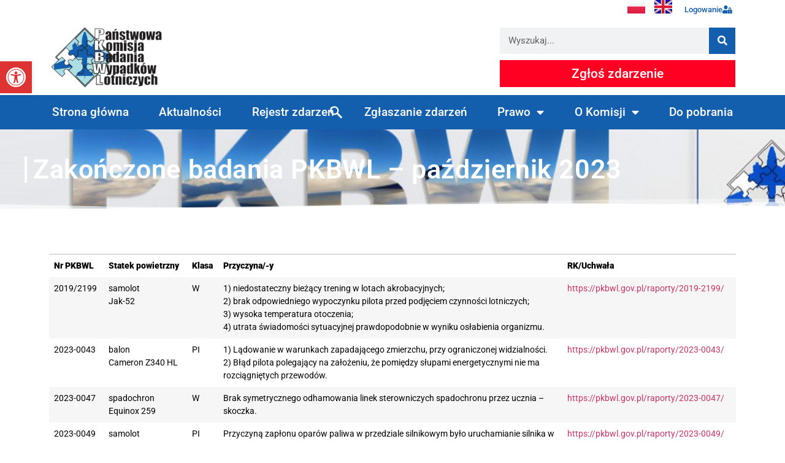

--- FILE ---
content_type: text/html; charset=UTF-8
request_url: https://pkbwl.gov.pl/aktualnosci/zakonczone-badania-pkbwl-pazdziernik-2023/
body_size: 26297
content:
<!doctype html>
<html lang="pl-PL">
<head>
	<meta charset="UTF-8">
		<meta name="viewport" content="width=device-width, initial-scale=1">
	<link rel="profile" href="https://gmpg.org/xfn/11">
	<title>Zakończone badania PKBWL – październik 2023 &#8211; PKBWL</title>
<meta name='robots' content='max-image-preview:large' />
	<style>img:is([sizes="auto" i], [sizes^="auto," i]) { contain-intrinsic-size: 3000px 1500px }</style>
	<link rel="alternate" type="application/rss+xml" title="PKBWL &raquo; Kanał z wpisami" href="https://pkbwl.gov.pl/feed/" />
<link rel="alternate" type="application/rss+xml" title="PKBWL &raquo; Kanał z komentarzami" href="https://pkbwl.gov.pl/comments/feed/" />
<script>
window._wpemojiSettings = {"baseUrl":"https:\/\/s.w.org\/images\/core\/emoji\/16.0.1\/72x72\/","ext":".png","svgUrl":"https:\/\/s.w.org\/images\/core\/emoji\/16.0.1\/svg\/","svgExt":".svg","source":{"concatemoji":"https:\/\/pkbwl.gov.pl\/wp-includes\/js\/wp-emoji-release.min.js?ver=6.8.3"}};
/*! This file is auto-generated */
!function(s,n){var o,i,e;function c(e){try{var t={supportTests:e,timestamp:(new Date).valueOf()};sessionStorage.setItem(o,JSON.stringify(t))}catch(e){}}function p(e,t,n){e.clearRect(0,0,e.canvas.width,e.canvas.height),e.fillText(t,0,0);var t=new Uint32Array(e.getImageData(0,0,e.canvas.width,e.canvas.height).data),a=(e.clearRect(0,0,e.canvas.width,e.canvas.height),e.fillText(n,0,0),new Uint32Array(e.getImageData(0,0,e.canvas.width,e.canvas.height).data));return t.every(function(e,t){return e===a[t]})}function u(e,t){e.clearRect(0,0,e.canvas.width,e.canvas.height),e.fillText(t,0,0);for(var n=e.getImageData(16,16,1,1),a=0;a<n.data.length;a++)if(0!==n.data[a])return!1;return!0}function f(e,t,n,a){switch(t){case"flag":return n(e,"\ud83c\udff3\ufe0f\u200d\u26a7\ufe0f","\ud83c\udff3\ufe0f\u200b\u26a7\ufe0f")?!1:!n(e,"\ud83c\udde8\ud83c\uddf6","\ud83c\udde8\u200b\ud83c\uddf6")&&!n(e,"\ud83c\udff4\udb40\udc67\udb40\udc62\udb40\udc65\udb40\udc6e\udb40\udc67\udb40\udc7f","\ud83c\udff4\u200b\udb40\udc67\u200b\udb40\udc62\u200b\udb40\udc65\u200b\udb40\udc6e\u200b\udb40\udc67\u200b\udb40\udc7f");case"emoji":return!a(e,"\ud83e\udedf")}return!1}function g(e,t,n,a){var r="undefined"!=typeof WorkerGlobalScope&&self instanceof WorkerGlobalScope?new OffscreenCanvas(300,150):s.createElement("canvas"),o=r.getContext("2d",{willReadFrequently:!0}),i=(o.textBaseline="top",o.font="600 32px Arial",{});return e.forEach(function(e){i[e]=t(o,e,n,a)}),i}function t(e){var t=s.createElement("script");t.src=e,t.defer=!0,s.head.appendChild(t)}"undefined"!=typeof Promise&&(o="wpEmojiSettingsSupports",i=["flag","emoji"],n.supports={everything:!0,everythingExceptFlag:!0},e=new Promise(function(e){s.addEventListener("DOMContentLoaded",e,{once:!0})}),new Promise(function(t){var n=function(){try{var e=JSON.parse(sessionStorage.getItem(o));if("object"==typeof e&&"number"==typeof e.timestamp&&(new Date).valueOf()<e.timestamp+604800&&"object"==typeof e.supportTests)return e.supportTests}catch(e){}return null}();if(!n){if("undefined"!=typeof Worker&&"undefined"!=typeof OffscreenCanvas&&"undefined"!=typeof URL&&URL.createObjectURL&&"undefined"!=typeof Blob)try{var e="postMessage("+g.toString()+"("+[JSON.stringify(i),f.toString(),p.toString(),u.toString()].join(",")+"));",a=new Blob([e],{type:"text/javascript"}),r=new Worker(URL.createObjectURL(a),{name:"wpTestEmojiSupports"});return void(r.onmessage=function(e){c(n=e.data),r.terminate(),t(n)})}catch(e){}c(n=g(i,f,p,u))}t(n)}).then(function(e){for(var t in e)n.supports[t]=e[t],n.supports.everything=n.supports.everything&&n.supports[t],"flag"!==t&&(n.supports.everythingExceptFlag=n.supports.everythingExceptFlag&&n.supports[t]);n.supports.everythingExceptFlag=n.supports.everythingExceptFlag&&!n.supports.flag,n.DOMReady=!1,n.readyCallback=function(){n.DOMReady=!0}}).then(function(){return e}).then(function(){var e;n.supports.everything||(n.readyCallback(),(e=n.source||{}).concatemoji?t(e.concatemoji):e.wpemoji&&e.twemoji&&(t(e.twemoji),t(e.wpemoji)))}))}((window,document),window._wpemojiSettings);
</script>
<style id='wp-emoji-styles-inline-css'>

	img.wp-smiley, img.emoji {
		display: inline !important;
		border: none !important;
		box-shadow: none !important;
		height: 1em !important;
		width: 1em !important;
		margin: 0 0.07em !important;
		vertical-align: -0.1em !important;
		background: none !important;
		padding: 0 !important;
	}
</style>
<style id='classic-theme-styles-inline-css'>
/*! This file is auto-generated */
.wp-block-button__link{color:#fff;background-color:#32373c;border-radius:9999px;box-shadow:none;text-decoration:none;padding:calc(.667em + 2px) calc(1.333em + 2px);font-size:1.125em}.wp-block-file__button{background:#32373c;color:#fff;text-decoration:none}
</style>
<style id='global-styles-inline-css'>
:root{--wp--preset--aspect-ratio--square: 1;--wp--preset--aspect-ratio--4-3: 4/3;--wp--preset--aspect-ratio--3-4: 3/4;--wp--preset--aspect-ratio--3-2: 3/2;--wp--preset--aspect-ratio--2-3: 2/3;--wp--preset--aspect-ratio--16-9: 16/9;--wp--preset--aspect-ratio--9-16: 9/16;--wp--preset--color--black: #000000;--wp--preset--color--cyan-bluish-gray: #abb8c3;--wp--preset--color--white: #ffffff;--wp--preset--color--pale-pink: #f78da7;--wp--preset--color--vivid-red: #cf2e2e;--wp--preset--color--luminous-vivid-orange: #ff6900;--wp--preset--color--luminous-vivid-amber: #fcb900;--wp--preset--color--light-green-cyan: #7bdcb5;--wp--preset--color--vivid-green-cyan: #00d084;--wp--preset--color--pale-cyan-blue: #8ed1fc;--wp--preset--color--vivid-cyan-blue: #0693e3;--wp--preset--color--vivid-purple: #9b51e0;--wp--preset--gradient--vivid-cyan-blue-to-vivid-purple: linear-gradient(135deg,rgba(6,147,227,1) 0%,rgb(155,81,224) 100%);--wp--preset--gradient--light-green-cyan-to-vivid-green-cyan: linear-gradient(135deg,rgb(122,220,180) 0%,rgb(0,208,130) 100%);--wp--preset--gradient--luminous-vivid-amber-to-luminous-vivid-orange: linear-gradient(135deg,rgba(252,185,0,1) 0%,rgba(255,105,0,1) 100%);--wp--preset--gradient--luminous-vivid-orange-to-vivid-red: linear-gradient(135deg,rgba(255,105,0,1) 0%,rgb(207,46,46) 100%);--wp--preset--gradient--very-light-gray-to-cyan-bluish-gray: linear-gradient(135deg,rgb(238,238,238) 0%,rgb(169,184,195) 100%);--wp--preset--gradient--cool-to-warm-spectrum: linear-gradient(135deg,rgb(74,234,220) 0%,rgb(151,120,209) 20%,rgb(207,42,186) 40%,rgb(238,44,130) 60%,rgb(251,105,98) 80%,rgb(254,248,76) 100%);--wp--preset--gradient--blush-light-purple: linear-gradient(135deg,rgb(255,206,236) 0%,rgb(152,150,240) 100%);--wp--preset--gradient--blush-bordeaux: linear-gradient(135deg,rgb(254,205,165) 0%,rgb(254,45,45) 50%,rgb(107,0,62) 100%);--wp--preset--gradient--luminous-dusk: linear-gradient(135deg,rgb(255,203,112) 0%,rgb(199,81,192) 50%,rgb(65,88,208) 100%);--wp--preset--gradient--pale-ocean: linear-gradient(135deg,rgb(255,245,203) 0%,rgb(182,227,212) 50%,rgb(51,167,181) 100%);--wp--preset--gradient--electric-grass: linear-gradient(135deg,rgb(202,248,128) 0%,rgb(113,206,126) 100%);--wp--preset--gradient--midnight: linear-gradient(135deg,rgb(2,3,129) 0%,rgb(40,116,252) 100%);--wp--preset--font-size--small: 13px;--wp--preset--font-size--medium: 20px;--wp--preset--font-size--large: 36px;--wp--preset--font-size--x-large: 42px;--wp--preset--spacing--20: 0.44rem;--wp--preset--spacing--30: 0.67rem;--wp--preset--spacing--40: 1rem;--wp--preset--spacing--50: 1.5rem;--wp--preset--spacing--60: 2.25rem;--wp--preset--spacing--70: 3.38rem;--wp--preset--spacing--80: 5.06rem;--wp--preset--shadow--natural: 6px 6px 9px rgba(0, 0, 0, 0.2);--wp--preset--shadow--deep: 12px 12px 50px rgba(0, 0, 0, 0.4);--wp--preset--shadow--sharp: 6px 6px 0px rgba(0, 0, 0, 0.2);--wp--preset--shadow--outlined: 6px 6px 0px -3px rgba(255, 255, 255, 1), 6px 6px rgba(0, 0, 0, 1);--wp--preset--shadow--crisp: 6px 6px 0px rgba(0, 0, 0, 1);}:where(.is-layout-flex){gap: 0.5em;}:where(.is-layout-grid){gap: 0.5em;}body .is-layout-flex{display: flex;}.is-layout-flex{flex-wrap: wrap;align-items: center;}.is-layout-flex > :is(*, div){margin: 0;}body .is-layout-grid{display: grid;}.is-layout-grid > :is(*, div){margin: 0;}:where(.wp-block-columns.is-layout-flex){gap: 2em;}:where(.wp-block-columns.is-layout-grid){gap: 2em;}:where(.wp-block-post-template.is-layout-flex){gap: 1.25em;}:where(.wp-block-post-template.is-layout-grid){gap: 1.25em;}.has-black-color{color: var(--wp--preset--color--black) !important;}.has-cyan-bluish-gray-color{color: var(--wp--preset--color--cyan-bluish-gray) !important;}.has-white-color{color: var(--wp--preset--color--white) !important;}.has-pale-pink-color{color: var(--wp--preset--color--pale-pink) !important;}.has-vivid-red-color{color: var(--wp--preset--color--vivid-red) !important;}.has-luminous-vivid-orange-color{color: var(--wp--preset--color--luminous-vivid-orange) !important;}.has-luminous-vivid-amber-color{color: var(--wp--preset--color--luminous-vivid-amber) !important;}.has-light-green-cyan-color{color: var(--wp--preset--color--light-green-cyan) !important;}.has-vivid-green-cyan-color{color: var(--wp--preset--color--vivid-green-cyan) !important;}.has-pale-cyan-blue-color{color: var(--wp--preset--color--pale-cyan-blue) !important;}.has-vivid-cyan-blue-color{color: var(--wp--preset--color--vivid-cyan-blue) !important;}.has-vivid-purple-color{color: var(--wp--preset--color--vivid-purple) !important;}.has-black-background-color{background-color: var(--wp--preset--color--black) !important;}.has-cyan-bluish-gray-background-color{background-color: var(--wp--preset--color--cyan-bluish-gray) !important;}.has-white-background-color{background-color: var(--wp--preset--color--white) !important;}.has-pale-pink-background-color{background-color: var(--wp--preset--color--pale-pink) !important;}.has-vivid-red-background-color{background-color: var(--wp--preset--color--vivid-red) !important;}.has-luminous-vivid-orange-background-color{background-color: var(--wp--preset--color--luminous-vivid-orange) !important;}.has-luminous-vivid-amber-background-color{background-color: var(--wp--preset--color--luminous-vivid-amber) !important;}.has-light-green-cyan-background-color{background-color: var(--wp--preset--color--light-green-cyan) !important;}.has-vivid-green-cyan-background-color{background-color: var(--wp--preset--color--vivid-green-cyan) !important;}.has-pale-cyan-blue-background-color{background-color: var(--wp--preset--color--pale-cyan-blue) !important;}.has-vivid-cyan-blue-background-color{background-color: var(--wp--preset--color--vivid-cyan-blue) !important;}.has-vivid-purple-background-color{background-color: var(--wp--preset--color--vivid-purple) !important;}.has-black-border-color{border-color: var(--wp--preset--color--black) !important;}.has-cyan-bluish-gray-border-color{border-color: var(--wp--preset--color--cyan-bluish-gray) !important;}.has-white-border-color{border-color: var(--wp--preset--color--white) !important;}.has-pale-pink-border-color{border-color: var(--wp--preset--color--pale-pink) !important;}.has-vivid-red-border-color{border-color: var(--wp--preset--color--vivid-red) !important;}.has-luminous-vivid-orange-border-color{border-color: var(--wp--preset--color--luminous-vivid-orange) !important;}.has-luminous-vivid-amber-border-color{border-color: var(--wp--preset--color--luminous-vivid-amber) !important;}.has-light-green-cyan-border-color{border-color: var(--wp--preset--color--light-green-cyan) !important;}.has-vivid-green-cyan-border-color{border-color: var(--wp--preset--color--vivid-green-cyan) !important;}.has-pale-cyan-blue-border-color{border-color: var(--wp--preset--color--pale-cyan-blue) !important;}.has-vivid-cyan-blue-border-color{border-color: var(--wp--preset--color--vivid-cyan-blue) !important;}.has-vivid-purple-border-color{border-color: var(--wp--preset--color--vivid-purple) !important;}.has-vivid-cyan-blue-to-vivid-purple-gradient-background{background: var(--wp--preset--gradient--vivid-cyan-blue-to-vivid-purple) !important;}.has-light-green-cyan-to-vivid-green-cyan-gradient-background{background: var(--wp--preset--gradient--light-green-cyan-to-vivid-green-cyan) !important;}.has-luminous-vivid-amber-to-luminous-vivid-orange-gradient-background{background: var(--wp--preset--gradient--luminous-vivid-amber-to-luminous-vivid-orange) !important;}.has-luminous-vivid-orange-to-vivid-red-gradient-background{background: var(--wp--preset--gradient--luminous-vivid-orange-to-vivid-red) !important;}.has-very-light-gray-to-cyan-bluish-gray-gradient-background{background: var(--wp--preset--gradient--very-light-gray-to-cyan-bluish-gray) !important;}.has-cool-to-warm-spectrum-gradient-background{background: var(--wp--preset--gradient--cool-to-warm-spectrum) !important;}.has-blush-light-purple-gradient-background{background: var(--wp--preset--gradient--blush-light-purple) !important;}.has-blush-bordeaux-gradient-background{background: var(--wp--preset--gradient--blush-bordeaux) !important;}.has-luminous-dusk-gradient-background{background: var(--wp--preset--gradient--luminous-dusk) !important;}.has-pale-ocean-gradient-background{background: var(--wp--preset--gradient--pale-ocean) !important;}.has-electric-grass-gradient-background{background: var(--wp--preset--gradient--electric-grass) !important;}.has-midnight-gradient-background{background: var(--wp--preset--gradient--midnight) !important;}.has-small-font-size{font-size: var(--wp--preset--font-size--small) !important;}.has-medium-font-size{font-size: var(--wp--preset--font-size--medium) !important;}.has-large-font-size{font-size: var(--wp--preset--font-size--large) !important;}.has-x-large-font-size{font-size: var(--wp--preset--font-size--x-large) !important;}
:where(.wp-block-post-template.is-layout-flex){gap: 1.25em;}:where(.wp-block-post-template.is-layout-grid){gap: 1.25em;}
:where(.wp-block-columns.is-layout-flex){gap: 2em;}:where(.wp-block-columns.is-layout-grid){gap: 2em;}
:root :where(.wp-block-pullquote){font-size: 1.5em;line-height: 1.6;}
</style>
<link rel='stylesheet' id='eae-css-css' href='https://pkbwl.gov.pl/wp-content/plugins/addon-elements-for-elementor-page-builder/assets/css/eae.min.css?ver=1.14.1' media='all' />
<link rel='stylesheet' id='eae-peel-css-css' href='https://pkbwl.gov.pl/wp-content/plugins/addon-elements-for-elementor-page-builder/assets/lib/peel/peel.css?ver=1.14.1' media='all' />
<link rel='stylesheet' id='pojo-a11y-css' href='https://pkbwl.gov.pl/wp-content/plugins/pojo-accessibility/modules/legacy/assets/css/style.min.css?ver=1.0.0' media='all' />
<link rel='stylesheet' id='hello-elementor-css' href='https://pkbwl.gov.pl/wp-content/themes/hello-elementor/style.min.css?ver=2.6.1' media='all' />
<link rel='stylesheet' id='hello-elementor-theme-style-css' href='https://pkbwl.gov.pl/wp-content/themes/hello-elementor/theme.min.css?ver=2.6.1' media='all' />
<link rel='stylesheet' id='elementor-frontend-css' href='https://pkbwl.gov.pl/wp-content/plugins/elementor/assets/css/frontend.min.css?ver=3.31.2' media='all' />
<style id='elementor-frontend-inline-css'>
.elementor-kit-5{--e-global-color-primary:#135FAD;--e-global-color-secondary:#ACDEE5;--e-global-color-text:#000000;--e-global-color-accent:#61CE70;--e-global-color-a317dac:#FFFFFF;--e-global-color-b7c67b3:#115092;--e-global-typography-primary-font-family:"Roboto";--e-global-typography-primary-font-weight:600;--e-global-typography-secondary-font-family:"Roboto Slab";--e-global-typography-secondary-font-weight:400;--e-global-typography-text-font-family:"Roboto";--e-global-typography-text-font-weight:400;--e-global-typography-accent-font-family:"Roboto";--e-global-typography-accent-font-weight:500;}.elementor-kit-5 e-page-transition{background-color:var( --e-global-color-primary );}.elementor-section.elementor-section-boxed > .elementor-container{max-width:1140px;}.e-con{--container-max-width:1140px;}.elementor-widget:not(:last-child){margin-block-end:20px;}.elementor-element{--widgets-spacing:20px 20px;--widgets-spacing-row:20px;--widgets-spacing-column:20px;}{}h1.entry-title{display:var(--page-title-display);}.site-header{padding-right:0px;padding-left:0px;}@media(max-width:1024px){.elementor-section.elementor-section-boxed > .elementor-container{max-width:1024px;}.e-con{--container-max-width:1024px;}}@media(max-width:767px){.elementor-section.elementor-section-boxed > .elementor-container{max-width:767px;}.e-con{--container-max-width:767px;}}/* Start custom CSS */input{
    border: none!important;
}

.main-nav-search_icon {
    background-image: url('/wp-content/uploads/2023/02/search_icon.svg');
    background-size: 20px;
    background-repeat: no-repeat;
    background-position: calc(100% - 10px);
}

body[data-elementor-device-mode=mobile] .main-nav-search_icon {
    background-image: url('');
}/* End custom CSS */
.elementor-15 .elementor-element.elementor-element-b6bad39{margin-top:0px;margin-bottom:0px;padding:0px 0px 0px 0px;}.elementor-15 .elementor-element.elementor-element-f1e1687 > .elementor-element-populated{margin:0px 0px 0px 0px;--e-column-margin-right:0px;--e-column-margin-left:0px;padding:0px 0px 0px 0px;}.elementor-widget-polylang-language-switcher .cpel-switcher__lang a{font-family:var( --e-global-typography-primary-font-family ), Sans-serif;font-weight:var( --e-global-typography-primary-font-weight );color:var( --e-global-color-text );}.elementor-widget-polylang-language-switcher .cpel-switcher__icon{color:var( --e-global-color-text );}.elementor-widget-polylang-language-switcher .cpel-switcher__lang a:hover, .elementor-widget-polylang-language-switcher .cpel-switcher__lang a:focus{font-family:var( --e-global-typography-primary-font-family ), Sans-serif;font-weight:var( --e-global-typography-primary-font-weight );color:var( --e-global-color-accent );}.elementor-widget-polylang-language-switcher .cpel-switcher__lang.cpel-switcher__lang--active a{font-family:var( --e-global-typography-primary-font-family ), Sans-serif;font-weight:var( --e-global-typography-primary-font-weight );}.elementor-15 .elementor-element.elementor-element-4ae5426 .cpel-switcher__nav{--cpel-switcher-space:15px;}.elementor-15 .elementor-element.elementor-element-4ae5426.cpel-switcher--aspect-ratio-11 .cpel-switcher__flag{width:29px;height:29px;}.elementor-15 .elementor-element.elementor-element-4ae5426.cpel-switcher--aspect-ratio-43 .cpel-switcher__flag{width:29px;height:calc(29px * 0.75);}.elementor-15 .elementor-element.elementor-element-4ae5426 .cpel-switcher__flag img{border-radius:0px;}.elementor-widget-button .elementor-button{background-color:var( --e-global-color-accent );font-family:var( --e-global-typography-accent-font-family ), Sans-serif;font-weight:var( --e-global-typography-accent-font-weight );}.elementor-15 .elementor-element.elementor-element-56e5017 .elementor-button{background-color:var( --e-global-color-a317dac );font-family:"Roboto", Sans-serif;font-size:0.8rem;font-weight:500;fill:var( --e-global-color-primary );color:var( --e-global-color-primary );}.elementor-15 .elementor-element.elementor-element-56e5017 > .elementor-widget-container{margin:0px 0px 0px 0px;padding:0px 0px 0px 0px;}.elementor-15 .elementor-element.elementor-element-56e5017 .elementor-button-content-wrapper{flex-direction:row-reverse;}.elementor-15 .elementor-element.elementor-element-56e5017 .elementor-button .elementor-button-content-wrapper{gap:3px;}.elementor-15 .elementor-element.elementor-element-32c0c18f > .elementor-container > .elementor-column > .elementor-widget-wrap{align-content:center;align-items:center;}.elementor-15 .elementor-element.elementor-element-32c0c18f:not(.elementor-motion-effects-element-type-background), .elementor-15 .elementor-element.elementor-element-32c0c18f > .elementor-motion-effects-container > .elementor-motion-effects-layer{background-color:var( --e-global-color-a317dac );}.elementor-15 .elementor-element.elementor-element-32c0c18f{transition:background 0.3s, border 0.3s, border-radius 0.3s, box-shadow 0.3s;}.elementor-15 .elementor-element.elementor-element-32c0c18f > .elementor-background-overlay{transition:background 0.3s, border-radius 0.3s, opacity 0.3s;}.elementor-widget-theme-site-logo .widget-image-caption{color:var( --e-global-color-text );font-family:var( --e-global-typography-text-font-family ), Sans-serif;font-weight:var( --e-global-typography-text-font-weight );}.elementor-15 .elementor-element.elementor-element-37d93502{text-align:left;}.elementor-15 .elementor-element.elementor-element-37d93502 img{width:187px;}.elementor-15 .elementor-element.elementor-element-6f9ae2fb > .elementor-widget-wrap > .elementor-widget:not(.elementor-widget__width-auto):not(.elementor-widget__width-initial):not(:last-child):not(.elementor-absolute){margin-bottom:10px;}.elementor-widget-search-form input[type="search"].elementor-search-form__input{font-family:var( --e-global-typography-text-font-family ), Sans-serif;font-weight:var( --e-global-typography-text-font-weight );}.elementor-widget-search-form .elementor-search-form__input,
					.elementor-widget-search-form .elementor-search-form__icon,
					.elementor-widget-search-form .elementor-lightbox .dialog-lightbox-close-button,
					.elementor-widget-search-form .elementor-lightbox .dialog-lightbox-close-button:hover,
					.elementor-widget-search-form.elementor-search-form--skin-full_screen input[type="search"].elementor-search-form__input{color:var( --e-global-color-text );fill:var( --e-global-color-text );}.elementor-widget-search-form .elementor-search-form__submit{font-family:var( --e-global-typography-text-font-family ), Sans-serif;font-weight:var( --e-global-typography-text-font-weight );background-color:var( --e-global-color-secondary );}.elementor-15 .elementor-element.elementor-element-7731d73a .elementor-search-form__container{min-height:43px;}.elementor-15 .elementor-element.elementor-element-7731d73a .elementor-search-form__submit{min-width:43px;background-color:var( --e-global-color-primary );}body:not(.rtl) .elementor-15 .elementor-element.elementor-element-7731d73a .elementor-search-form__icon{padding-left:calc(43px / 3);}body.rtl .elementor-15 .elementor-element.elementor-element-7731d73a .elementor-search-form__icon{padding-right:calc(43px / 3);}.elementor-15 .elementor-element.elementor-element-7731d73a .elementor-search-form__input, .elementor-15 .elementor-element.elementor-element-7731d73a.elementor-search-form--button-type-text .elementor-search-form__submit{padding-left:calc(43px / 3);padding-right:calc(43px / 3);}.elementor-15 .elementor-element.elementor-element-7731d73a:not(.elementor-search-form--skin-full_screen) .elementor-search-form--focus .elementor-search-form__input,
					.elementor-15 .elementor-element.elementor-element-7731d73a .elementor-search-form--focus .elementor-search-form__icon,
					.elementor-15 .elementor-element.elementor-element-7731d73a .elementor-lightbox .dialog-lightbox-close-button:hover,
					.elementor-15 .elementor-element.elementor-element-7731d73a.elementor-search-form--skin-full_screen input[type="search"].elementor-search-form__input:focus{color:var( --e-global-color-primary );fill:var( --e-global-color-primary );}.elementor-15 .elementor-element.elementor-element-7731d73a:not(.elementor-search-form--skin-full_screen) .elementor-search-form--focus .elementor-search-form__container{background-color:#ffffff;}.elementor-15 .elementor-element.elementor-element-7731d73a.elementor-search-form--skin-full_screen input[type="search"].elementor-search-form__input:focus{background-color:#ffffff;}.elementor-15 .elementor-element.elementor-element-7731d73a:not(.elementor-search-form--skin-full_screen) .elementor-search-form__container{border-radius:0px;}.elementor-15 .elementor-element.elementor-element-7731d73a.elementor-search-form--skin-full_screen input[type="search"].elementor-search-form__input{border-radius:0px;}.elementor-15 .elementor-element.elementor-element-7731d73a .elementor-search-form__submit:hover{background-color:var( --e-global-color-b7c67b3 );}.elementor-15 .elementor-element.elementor-element-7731d73a .elementor-search-form__submit:focus{background-color:var( --e-global-color-b7c67b3 );}.elementor-15 .elementor-element.elementor-element-4ff2663 .elementor-button{background-color:#FF0023;font-family:"Roboto", Sans-serif;font-size:1.3rem;font-weight:500;border-radius:0px 0px 0px 0px;}.elementor-15 .elementor-element.elementor-element-4ff2663 .elementor-button:hover, .elementor-15 .elementor-element.elementor-element-4ff2663 .elementor-button:focus{background-color:#C50000;color:var( --e-global-color-a317dac );}.elementor-15 .elementor-element.elementor-element-4ff2663 > .elementor-widget-container{margin:0px 0px 0px 0px;padding:0px 0px 0px 0px;}.elementor-15 .elementor-element.elementor-element-4ff2663 .elementor-button:hover svg, .elementor-15 .elementor-element.elementor-element-4ff2663 .elementor-button:focus svg{fill:var( --e-global-color-a317dac );}.elementor-15 .elementor-element.elementor-element-19d35cb2:not(.elementor-motion-effects-element-type-background), .elementor-15 .elementor-element.elementor-element-19d35cb2 > .elementor-motion-effects-container > .elementor-motion-effects-layer{background-color:#135FAD;}.elementor-15 .elementor-element.elementor-element-19d35cb2 > .elementor-container{max-width:1400px;}.elementor-15 .elementor-element.elementor-element-19d35cb2{transition:background 0.3s, border 0.3s, border-radius 0.3s, box-shadow 0.3s;margin-top:0px;margin-bottom:0px;padding:0px 60px 0px 60px;}.elementor-15 .elementor-element.elementor-element-19d35cb2 > .elementor-background-overlay{transition:background 0.3s, border-radius 0.3s, opacity 0.3s;}.elementor-15 .elementor-element.elementor-element-33a448c1 > .elementor-element-populated{margin:0px 0px 0px 0px;--e-column-margin-right:0px;--e-column-margin-left:0px;padding:0px 0px 0px 0px;}.elementor-widget-nav-menu .elementor-nav-menu .elementor-item{font-family:var( --e-global-typography-primary-font-family ), Sans-serif;font-weight:var( --e-global-typography-primary-font-weight );}.elementor-widget-nav-menu .elementor-nav-menu--main .elementor-item{color:var( --e-global-color-text );fill:var( --e-global-color-text );}.elementor-widget-nav-menu .elementor-nav-menu--main .elementor-item:hover,
					.elementor-widget-nav-menu .elementor-nav-menu--main .elementor-item.elementor-item-active,
					.elementor-widget-nav-menu .elementor-nav-menu--main .elementor-item.highlighted,
					.elementor-widget-nav-menu .elementor-nav-menu--main .elementor-item:focus{color:var( --e-global-color-accent );fill:var( --e-global-color-accent );}.elementor-widget-nav-menu .elementor-nav-menu--main:not(.e--pointer-framed) .elementor-item:before,
					.elementor-widget-nav-menu .elementor-nav-menu--main:not(.e--pointer-framed) .elementor-item:after{background-color:var( --e-global-color-accent );}.elementor-widget-nav-menu .e--pointer-framed .elementor-item:before,
					.elementor-widget-nav-menu .e--pointer-framed .elementor-item:after{border-color:var( --e-global-color-accent );}.elementor-widget-nav-menu{--e-nav-menu-divider-color:var( --e-global-color-text );}.elementor-widget-nav-menu .elementor-nav-menu--dropdown .elementor-item, .elementor-widget-nav-menu .elementor-nav-menu--dropdown  .elementor-sub-item{font-family:var( --e-global-typography-accent-font-family ), Sans-serif;font-weight:var( --e-global-typography-accent-font-weight );}.elementor-15 .elementor-element.elementor-element-34a361ca > .elementor-widget-container{margin:0px 0px 0px 0px;padding:0px 0px 0px 0px;}.elementor-15 .elementor-element.elementor-element-34a361ca .elementor-menu-toggle{margin:0 auto;border-width:0px;border-radius:0px;}.elementor-15 .elementor-element.elementor-element-34a361ca .elementor-nav-menu .elementor-item{font-size:1.2rem;font-weight:500;}.elementor-15 .elementor-element.elementor-element-34a361ca .elementor-nav-menu--main .elementor-item{color:#ffffff;fill:#ffffff;padding-top:18px;padding-bottom:18px;}.elementor-15 .elementor-element.elementor-element-34a361ca .elementor-nav-menu--main .elementor-item:hover,
					.elementor-15 .elementor-element.elementor-element-34a361ca .elementor-nav-menu--main .elementor-item.elementor-item-active,
					.elementor-15 .elementor-element.elementor-element-34a361ca .elementor-nav-menu--main .elementor-item.highlighted,
					.elementor-15 .elementor-element.elementor-element-34a361ca .elementor-nav-menu--main .elementor-item:focus{color:#fff;}.elementor-15 .elementor-element.elementor-element-34a361ca .elementor-nav-menu--main:not(.e--pointer-framed) .elementor-item:before,
					.elementor-15 .elementor-element.elementor-element-34a361ca .elementor-nav-menu--main:not(.e--pointer-framed) .elementor-item:after{background-color:var( --e-global-color-b7c67b3 );}.elementor-15 .elementor-element.elementor-element-34a361ca .e--pointer-framed .elementor-item:before,
					.elementor-15 .elementor-element.elementor-element-34a361ca .e--pointer-framed .elementor-item:after{border-color:var( --e-global-color-b7c67b3 );}.elementor-15 .elementor-element.elementor-element-34a361ca .elementor-nav-menu--main .elementor-item.elementor-item-active{color:var( --e-global-color-a317dac );}.elementor-15 .elementor-element.elementor-element-34a361ca .elementor-nav-menu--main:not(.e--pointer-framed) .elementor-item.elementor-item-active:before,
					.elementor-15 .elementor-element.elementor-element-34a361ca .elementor-nav-menu--main:not(.e--pointer-framed) .elementor-item.elementor-item-active:after{background-color:var( --e-global-color-b7c67b3 );}.elementor-15 .elementor-element.elementor-element-34a361ca .e--pointer-framed .elementor-item.elementor-item-active:before,
					.elementor-15 .elementor-element.elementor-element-34a361ca .e--pointer-framed .elementor-item.elementor-item-active:after{border-color:var( --e-global-color-b7c67b3 );}.elementor-15 .elementor-element.elementor-element-34a361ca{--e-nav-menu-horizontal-menu-item-margin:calc( 0px / 2 );--nav-menu-icon-size:30px;}.elementor-15 .elementor-element.elementor-element-34a361ca .elementor-nav-menu--main:not(.elementor-nav-menu--layout-horizontal) .elementor-nav-menu > li:not(:last-child){margin-bottom:0px;}.elementor-15 .elementor-element.elementor-element-34a361ca .elementor-nav-menu--dropdown a, .elementor-15 .elementor-element.elementor-element-34a361ca .elementor-menu-toggle{color:var( --e-global-color-a317dac );fill:var( --e-global-color-a317dac );}.elementor-15 .elementor-element.elementor-element-34a361ca .elementor-nav-menu--dropdown{background-color:var( --e-global-color-primary );}.elementor-15 .elementor-element.elementor-element-34a361ca .elementor-nav-menu--dropdown a:hover,
					.elementor-15 .elementor-element.elementor-element-34a361ca .elementor-nav-menu--dropdown a:focus,
					.elementor-15 .elementor-element.elementor-element-34a361ca .elementor-nav-menu--dropdown a.elementor-item-active,
					.elementor-15 .elementor-element.elementor-element-34a361ca .elementor-nav-menu--dropdown a.highlighted,
					.elementor-15 .elementor-element.elementor-element-34a361ca .elementor-menu-toggle:hover,
					.elementor-15 .elementor-element.elementor-element-34a361ca .elementor-menu-toggle:focus{color:var( --e-global-color-a317dac );}.elementor-15 .elementor-element.elementor-element-34a361ca .elementor-nav-menu--dropdown a:hover,
					.elementor-15 .elementor-element.elementor-element-34a361ca .elementor-nav-menu--dropdown a:focus,
					.elementor-15 .elementor-element.elementor-element-34a361ca .elementor-nav-menu--dropdown a.elementor-item-active,
					.elementor-15 .elementor-element.elementor-element-34a361ca .elementor-nav-menu--dropdown a.highlighted{background-color:var( --e-global-color-b7c67b3 );}.elementor-15 .elementor-element.elementor-element-34a361ca .elementor-nav-menu--dropdown a.elementor-item-active{color:var( --e-global-color-a317dac );background-color:var( --e-global-color-b7c67b3 );}.elementor-15 .elementor-element.elementor-element-34a361ca .elementor-nav-menu--dropdown .elementor-item, .elementor-15 .elementor-element.elementor-element-34a361ca .elementor-nav-menu--dropdown  .elementor-sub-item{font-size:15px;}.elementor-15 .elementor-element.elementor-element-34a361ca div.elementor-menu-toggle{color:#ffffff;}.elementor-15 .elementor-element.elementor-element-34a361ca div.elementor-menu-toggle svg{fill:#ffffff;}.elementor-15 .elementor-element.elementor-element-34a361ca div.elementor-menu-toggle:hover, .elementor-15 .elementor-element.elementor-element-34a361ca div.elementor-menu-toggle:focus{color:var( --e-global-color-secondary );}.elementor-15 .elementor-element.elementor-element-34a361ca div.elementor-menu-toggle:hover svg, .elementor-15 .elementor-element.elementor-element-34a361ca div.elementor-menu-toggle:focus svg{fill:var( --e-global-color-secondary );}.elementor-15 .elementor-element.elementor-element-5c21b478{margin-top:0px;margin-bottom:0px;padding:0px 0px 0px 0px;}.elementor-15 .elementor-element.elementor-element-21e0028d > .elementor-element-populated{margin:0px 0px 0px 0px;--e-column-margin-right:0px;--e-column-margin-left:0px;padding:0px 0px 0px 0px;}.elementor-theme-builder-content-area{height:400px;}.elementor-location-header:before, .elementor-location-footer:before{content:"";display:table;clear:both;}@media(min-width:768px){.elementor-15 .elementor-element.elementor-element-3c1ca00{width:90%;}.elementor-15 .elementor-element.elementor-element-4b8319d{width:9.246%;}.elementor-15 .elementor-element.elementor-element-5a2f1cc9{width:64.474%;}.elementor-15 .elementor-element.elementor-element-6f9ae2fb{width:35.482%;}}@media(max-width:1024px) and (min-width:768px){.elementor-15 .elementor-element.elementor-element-5a2f1cc9{width:50%;}.elementor-15 .elementor-element.elementor-element-6f9ae2fb{width:50%;}}@media(max-width:1024px){.elementor-15 .elementor-element.elementor-element-32c0c18f{padding:20px 20px 20px 20px;}.elementor-15 .elementor-element.elementor-element-6f9ae2fb > .elementor-element-populated{padding:0px 0px 0px 70px;}.elementor-15 .elementor-element.elementor-element-19d35cb2{padding:10px 20px 10px 20px;}}@media(max-width:767px){.elementor-15 .elementor-element.elementor-element-f1e1687{width:100%;}.elementor-15 .elementor-element.elementor-element-37a8227{padding:6px 6px 6px 6px;}.elementor-15 .elementor-element.elementor-element-3c1ca00{width:50%;}.elementor-15 .elementor-element.elementor-element-4ae5426.cpel-switcher--aspect-ratio-11 .cpel-switcher__flag{width:42px;height:42px;}.elementor-15 .elementor-element.elementor-element-4ae5426.cpel-switcher--aspect-ratio-43 .cpel-switcher__flag{width:42px;height:calc(42px * 0.75);}.elementor-15 .elementor-element.elementor-element-4ae5426 .cpel-switcher__flag img{border-radius:0px;}.elementor-15 .elementor-element.elementor-element-4b8319d{width:50%;}.elementor-15 .elementor-element.elementor-element-4b8319d > .elementor-widget-wrap > .elementor-widget:not(.elementor-widget__width-auto):not(.elementor-widget__width-initial):not(:last-child):not(.elementor-absolute){margin-bottom:0px;}.elementor-15 .elementor-element.elementor-element-32c0c18f{padding:15px 20px 15px 20px;}.elementor-15 .elementor-element.elementor-element-5a2f1cc9{width:100%;}.elementor-15 .elementor-element.elementor-element-5a2f1cc9 > .elementor-element-populated{margin:0px 0px 0px 0px;--e-column-margin-right:0px;--e-column-margin-left:0px;padding:0px 0px 0px 0px;}.elementor-15 .elementor-element.elementor-element-37d93502 > .elementor-widget-container{margin:0px 0px 0px 0px;padding:0px 0px 0px 0px;}.elementor-15 .elementor-element.elementor-element-37d93502{text-align:center;}.elementor-15 .elementor-element.elementor-element-37d93502 img{width:165px;}.elementor-15 .elementor-element.elementor-element-6f9ae2fb{width:100%;}.elementor-15 .elementor-element.elementor-element-6f9ae2fb > .elementor-element-populated{padding:10px 0px 0px 0px;}.elementor-15 .elementor-element.elementor-element-19d35cb2{padding:10px 20px 10px 20px;}.elementor-15 .elementor-element.elementor-element-33a448c1{width:100%;}}/* Start custom CSS for nav-menu, class: .elementor-element-34a361ca */.main-nav-search_icon {
    background-image: url('/wp-content/uploads/2023/02/search_icon.svg');
    background-size: 20px;
    background-repeat: no-repeat;
    background-position: calc(100% - 11px);
}/* End custom CSS */
.elementor-122 .elementor-element.elementor-element-63ce9c32 > .elementor-container > .elementor-column > .elementor-widget-wrap{align-content:center;align-items:center;}.elementor-122 .elementor-element.elementor-element-63ce9c32:not(.elementor-motion-effects-element-type-background), .elementor-122 .elementor-element.elementor-element-63ce9c32 > .elementor-motion-effects-container > .elementor-motion-effects-layer{background-color:var( --e-global-color-b7c67b3 );}.elementor-122 .elementor-element.elementor-element-63ce9c32{transition:background 0.3s, border 0.3s, border-radius 0.3s, box-shadow 0.3s;margin-top:0px;margin-bottom:0px;padding:1rem 0rem 1rem 0rem;}.elementor-122 .elementor-element.elementor-element-63ce9c32 > .elementor-background-overlay{transition:background 0.3s, border-radius 0.3s, opacity 0.3s;}.elementor-bc-flex-widget .elementor-122 .elementor-element.elementor-element-647854f0.elementor-column .elementor-widget-wrap{align-items:flex-start;}.elementor-122 .elementor-element.elementor-element-647854f0.elementor-column.elementor-element[data-element_type="column"] > .elementor-widget-wrap.elementor-element-populated{align-content:flex-start;align-items:flex-start;}.elementor-122 .elementor-element.elementor-element-647854f0 > .elementor-widget-wrap > .elementor-widget:not(.elementor-widget__width-auto):not(.elementor-widget__width-initial):not(:last-child):not(.elementor-absolute){margin-bottom:10px;}.elementor-widget-heading .elementor-heading-title{font-family:var( --e-global-typography-primary-font-family ), Sans-serif;font-weight:var( --e-global-typography-primary-font-weight );color:var( --e-global-color-primary );}.elementor-122 .elementor-element.elementor-element-6dd40aed{text-align:left;}.elementor-122 .elementor-element.elementor-element-6dd40aed .elementor-heading-title{font-size:1.2rem;font-weight:500;color:#ffffff;}.elementor-widget-icon-list .elementor-icon-list-item:not(:last-child):after{border-color:var( --e-global-color-text );}.elementor-widget-icon-list .elementor-icon-list-icon i{color:var( --e-global-color-primary );}.elementor-widget-icon-list .elementor-icon-list-icon svg{fill:var( --e-global-color-primary );}.elementor-widget-icon-list .elementor-icon-list-item > .elementor-icon-list-text, .elementor-widget-icon-list .elementor-icon-list-item > a{font-family:var( --e-global-typography-text-font-family ), Sans-serif;font-weight:var( --e-global-typography-text-font-weight );}.elementor-widget-icon-list .elementor-icon-list-text{color:var( --e-global-color-secondary );}.elementor-122 .elementor-element.elementor-element-5faa3c1c .elementor-icon-list-items:not(.elementor-inline-items) .elementor-icon-list-item:not(:last-child){padding-block-end:calc(5px/2);}.elementor-122 .elementor-element.elementor-element-5faa3c1c .elementor-icon-list-items:not(.elementor-inline-items) .elementor-icon-list-item:not(:first-child){margin-block-start:calc(5px/2);}.elementor-122 .elementor-element.elementor-element-5faa3c1c .elementor-icon-list-items.elementor-inline-items .elementor-icon-list-item{margin-inline:calc(5px/2);}.elementor-122 .elementor-element.elementor-element-5faa3c1c .elementor-icon-list-items.elementor-inline-items{margin-inline:calc(-5px/2);}.elementor-122 .elementor-element.elementor-element-5faa3c1c .elementor-icon-list-items.elementor-inline-items .elementor-icon-list-item:after{inset-inline-end:calc(-5px/2);}.elementor-122 .elementor-element.elementor-element-5faa3c1c .elementor-icon-list-icon i{transition:color 0.3s;}.elementor-122 .elementor-element.elementor-element-5faa3c1c .elementor-icon-list-icon svg{transition:fill 0.3s;}.elementor-122 .elementor-element.elementor-element-5faa3c1c{--e-icon-list-icon-size:0px;--icon-vertical-offset:0px;}.elementor-122 .elementor-element.elementor-element-5faa3c1c .elementor-icon-list-icon{padding-inline-end:0px;}.elementor-122 .elementor-element.elementor-element-5faa3c1c .elementor-icon-list-item > .elementor-icon-list-text, .elementor-122 .elementor-element.elementor-element-5faa3c1c .elementor-icon-list-item > a{font-size:0.9rem;font-weight:400;}.elementor-122 .elementor-element.elementor-element-5faa3c1c .elementor-icon-list-text{color:#FFFFFFD1;transition:color 0.3s;}.elementor-122 .elementor-element.elementor-element-5faa3c1c .elementor-icon-list-item:hover .elementor-icon-list-text{color:#95C9FF;}.elementor-bc-flex-widget .elementor-122 .elementor-element.elementor-element-2d6be1b3.elementor-column .elementor-widget-wrap{align-items:flex-start;}.elementor-122 .elementor-element.elementor-element-2d6be1b3.elementor-column.elementor-element[data-element_type="column"] > .elementor-widget-wrap.elementor-element-populated{align-content:flex-start;align-items:flex-start;}.elementor-122 .elementor-element.elementor-element-2d6be1b3 > .elementor-widget-wrap > .elementor-widget:not(.elementor-widget__width-auto):not(.elementor-widget__width-initial):not(:last-child):not(.elementor-absolute){margin-bottom:10px;}.elementor-122 .elementor-element.elementor-element-7233ccde{text-align:left;}.elementor-122 .elementor-element.elementor-element-7233ccde .elementor-heading-title{font-size:1.2rem;font-weight:500;color:#ffffff;}.elementor-122 .elementor-element.elementor-element-5a0034ee .elementor-icon-list-items:not(.elementor-inline-items) .elementor-icon-list-item:not(:last-child){padding-block-end:calc(5px/2);}.elementor-122 .elementor-element.elementor-element-5a0034ee .elementor-icon-list-items:not(.elementor-inline-items) .elementor-icon-list-item:not(:first-child){margin-block-start:calc(5px/2);}.elementor-122 .elementor-element.elementor-element-5a0034ee .elementor-icon-list-items.elementor-inline-items .elementor-icon-list-item{margin-inline:calc(5px/2);}.elementor-122 .elementor-element.elementor-element-5a0034ee .elementor-icon-list-items.elementor-inline-items{margin-inline:calc(-5px/2);}.elementor-122 .elementor-element.elementor-element-5a0034ee .elementor-icon-list-items.elementor-inline-items .elementor-icon-list-item:after{inset-inline-end:calc(-5px/2);}.elementor-122 .elementor-element.elementor-element-5a0034ee .elementor-icon-list-icon i{transition:color 0.3s;}.elementor-122 .elementor-element.elementor-element-5a0034ee .elementor-icon-list-icon svg{transition:fill 0.3s;}.elementor-122 .elementor-element.elementor-element-5a0034ee{--e-icon-list-icon-size:0px;--icon-vertical-offset:0px;}.elementor-122 .elementor-element.elementor-element-5a0034ee .elementor-icon-list-icon{padding-inline-end:0px;}.elementor-122 .elementor-element.elementor-element-5a0034ee .elementor-icon-list-item > .elementor-icon-list-text, .elementor-122 .elementor-element.elementor-element-5a0034ee .elementor-icon-list-item > a{font-size:0.9rem;font-weight:400;}.elementor-122 .elementor-element.elementor-element-5a0034ee .elementor-icon-list-text{color:#FFFFFFD1;transition:color 0.3s;}.elementor-122 .elementor-element.elementor-element-5a0034ee .elementor-icon-list-item:hover .elementor-icon-list-text{color:#95C9FF;}.elementor-bc-flex-widget .elementor-122 .elementor-element.elementor-element-f728162.elementor-column .elementor-widget-wrap{align-items:flex-start;}.elementor-122 .elementor-element.elementor-element-f728162.elementor-column.elementor-element[data-element_type="column"] > .elementor-widget-wrap.elementor-element-populated{align-content:flex-start;align-items:flex-start;}.elementor-122 .elementor-element.elementor-element-f728162 > .elementor-widget-wrap > .elementor-widget:not(.elementor-widget__width-auto):not(.elementor-widget__width-initial):not(:last-child):not(.elementor-absolute){margin-bottom:10px;}.elementor-122 .elementor-element.elementor-element-1c090d93{text-align:left;}.elementor-122 .elementor-element.elementor-element-1c090d93 .elementor-heading-title{font-size:1.2rem;font-weight:500;color:#ffffff;}.elementor-122 .elementor-element.elementor-element-201af868{--grid-template-columns:repeat(3, auto);--icon-size:24px;--grid-column-gap:5px;--grid-row-gap:0px;}.elementor-122 .elementor-element.elementor-element-201af868 .elementor-widget-container{text-align:left;}.elementor-122 .elementor-element.elementor-element-201af868 > .elementor-widget-container{padding:0px 0px 0px 0px;}.elementor-122 .elementor-element.elementor-element-201af868 .elementor-social-icon{background-color:rgba(255,255,255,0.21);--icon-padding:0.6em;}.elementor-122 .elementor-element.elementor-element-201af868 .elementor-social-icon i{color:#ffffff;}.elementor-122 .elementor-element.elementor-element-201af868 .elementor-social-icon svg{fill:#ffffff;}.elementor-122 .elementor-element.elementor-element-201af868 .elementor-social-icon:hover{background-color:#ffffff;}.elementor-122 .elementor-element.elementor-element-201af868 .elementor-social-icon:hover i{color:#001c38;}.elementor-122 .elementor-element.elementor-element-201af868 .elementor-social-icon:hover svg{fill:#001c38;}.elementor-122 .elementor-element.elementor-element-09d092b > .elementor-widget-wrap > .elementor-widget:not(.elementor-widget__width-auto):not(.elementor-widget__width-initial):not(:last-child):not(.elementor-absolute){margin-bottom:0px;}.elementor-122 .elementor-element.elementor-element-09d092b > .elementor-element-populated{border-style:solid;border-width:0px 0px 0px 2px;border-color:#FFFFFF;margin:0px 0px 0px 0px;--e-column-margin-right:0px;--e-column-margin-left:0px;padding:0rem 0rem 0rem 1.2rem;}.elementor-widget-icon-box.elementor-view-stacked .elementor-icon{background-color:var( --e-global-color-primary );}.elementor-widget-icon-box.elementor-view-framed .elementor-icon, .elementor-widget-icon-box.elementor-view-default .elementor-icon{fill:var( --e-global-color-primary );color:var( --e-global-color-primary );border-color:var( --e-global-color-primary );}.elementor-widget-icon-box .elementor-icon-box-title, .elementor-widget-icon-box .elementor-icon-box-title a{font-family:var( --e-global-typography-primary-font-family ), Sans-serif;font-weight:var( --e-global-typography-primary-font-weight );}.elementor-widget-icon-box .elementor-icon-box-title{color:var( --e-global-color-primary );}.elementor-widget-icon-box:has(:hover) .elementor-icon-box-title,
					 .elementor-widget-icon-box:has(:focus) .elementor-icon-box-title{color:var( --e-global-color-primary );}.elementor-widget-icon-box .elementor-icon-box-description{font-family:var( --e-global-typography-text-font-family ), Sans-serif;font-weight:var( --e-global-typography-text-font-weight );color:var( --e-global-color-text );}.elementor-122 .elementor-element.elementor-element-20cc7b5 .elementor-icon-box-wrapper{align-items:center;}.elementor-122 .elementor-element.elementor-element-20cc7b5{--icon-box-icon-margin:15px;}.elementor-122 .elementor-element.elementor-element-20cc7b5 .elementor-icon-box-title{margin-block-end:0px;color:#F8F8F8;}.elementor-122 .elementor-element.elementor-element-20cc7b5.elementor-view-stacked .elementor-icon{background-color:#FFFFFF;}.elementor-122 .elementor-element.elementor-element-20cc7b5.elementor-view-framed .elementor-icon, .elementor-122 .elementor-element.elementor-element-20cc7b5.elementor-view-default .elementor-icon{fill:#FFFFFF;color:#FFFFFF;border-color:#FFFFFF;}.elementor-122 .elementor-element.elementor-element-20cc7b5 .elementor-icon{font-size:25px;}.elementor-122 .elementor-element.elementor-element-20cc7b5 .elementor-icon-box-title, .elementor-122 .elementor-element.elementor-element-20cc7b5 .elementor-icon-box-title a{font-family:"Roboto", Sans-serif;font-size:0.75rem;font-weight:600;}.elementor-122 .elementor-element.elementor-element-20cc7b5 .elementor-icon-box-description{font-family:"Roboto", Sans-serif;font-size:0.75rem;font-weight:400;color:#E0E0E0;}.elementor-122 .elementor-element.elementor-element-4edc47e .elementor-icon-box-wrapper{align-items:center;}.elementor-122 .elementor-element.elementor-element-4edc47e{--icon-box-icon-margin:15px;}.elementor-122 .elementor-element.elementor-element-4edc47e .elementor-icon-box-title{margin-block-end:0px;color:#F8F8F8;}.elementor-122 .elementor-element.elementor-element-4edc47e.elementor-view-stacked .elementor-icon{background-color:#FFFFFF;}.elementor-122 .elementor-element.elementor-element-4edc47e.elementor-view-framed .elementor-icon, .elementor-122 .elementor-element.elementor-element-4edc47e.elementor-view-default .elementor-icon{fill:#FFFFFF;color:#FFFFFF;border-color:#FFFFFF;}.elementor-122 .elementor-element.elementor-element-4edc47e .elementor-icon{font-size:25px;}.elementor-122 .elementor-element.elementor-element-4edc47e .elementor-icon-box-title, .elementor-122 .elementor-element.elementor-element-4edc47e .elementor-icon-box-title a{font-family:"Roboto", Sans-serif;font-size:0.75rem;font-weight:600;}.elementor-122 .elementor-element.elementor-element-4edc47e .elementor-icon-box-description{font-family:"Roboto", Sans-serif;font-size:0.75rem;font-weight:400;color:#E0E0E0;}.elementor-122 .elementor-element.elementor-element-b990881 .elementor-icon-box-wrapper{align-items:center;}.elementor-122 .elementor-element.elementor-element-b990881{--icon-box-icon-margin:15px;}.elementor-122 .elementor-element.elementor-element-b990881 .elementor-icon-box-title{margin-block-end:0px;color:#F8F8F8;}.elementor-122 .elementor-element.elementor-element-b990881.elementor-view-stacked .elementor-icon{background-color:#FFFFFF;}.elementor-122 .elementor-element.elementor-element-b990881.elementor-view-framed .elementor-icon, .elementor-122 .elementor-element.elementor-element-b990881.elementor-view-default .elementor-icon{fill:#FFFFFF;color:#FFFFFF;border-color:#FFFFFF;}.elementor-122 .elementor-element.elementor-element-b990881 .elementor-icon{font-size:25px;}.elementor-122 .elementor-element.elementor-element-b990881 .elementor-icon-box-title, .elementor-122 .elementor-element.elementor-element-b990881 .elementor-icon-box-title a{font-family:"Roboto", Sans-serif;font-size:0.75rem;font-weight:600;}.elementor-122 .elementor-element.elementor-element-b990881 .elementor-icon-box-description{font-family:"Roboto", Sans-serif;font-size:0.75rem;font-weight:400;color:#E0E0E0;}.elementor-122 .elementor-element.elementor-element-015b6e5 .elementor-icon-box-wrapper{align-items:center;}.elementor-122 .elementor-element.elementor-element-015b6e5{--icon-box-icon-margin:15px;}.elementor-122 .elementor-element.elementor-element-015b6e5 .elementor-icon-box-title{margin-block-end:0px;color:#F8F8F8;}.elementor-122 .elementor-element.elementor-element-015b6e5.elementor-view-stacked .elementor-icon{background-color:#FFFFFF;}.elementor-122 .elementor-element.elementor-element-015b6e5.elementor-view-framed .elementor-icon, .elementor-122 .elementor-element.elementor-element-015b6e5.elementor-view-default .elementor-icon{fill:#FFFFFF;color:#FFFFFF;border-color:#FFFFFF;}.elementor-122 .elementor-element.elementor-element-015b6e5 .elementor-icon{font-size:25px;}.elementor-122 .elementor-element.elementor-element-015b6e5 .elementor-icon-box-title, .elementor-122 .elementor-element.elementor-element-015b6e5 .elementor-icon-box-title a{font-family:"Roboto", Sans-serif;font-size:0.75rem;font-weight:600;}.elementor-122 .elementor-element.elementor-element-015b6e5 .elementor-icon-box-description{font-family:"Roboto", Sans-serif;font-size:0.75rem;font-weight:400;color:#E0E0E0;}.elementor-122 .elementor-element.elementor-element-3e9fd0f .elementor-icon-box-wrapper{align-items:center;}.elementor-122 .elementor-element.elementor-element-3e9fd0f{--icon-box-icon-margin:15px;}.elementor-122 .elementor-element.elementor-element-3e9fd0f .elementor-icon-box-title{margin-block-end:0px;color:#F8F8F8;}.elementor-122 .elementor-element.elementor-element-3e9fd0f.elementor-view-stacked .elementor-icon{background-color:#FFFFFF;}.elementor-122 .elementor-element.elementor-element-3e9fd0f.elementor-view-framed .elementor-icon, .elementor-122 .elementor-element.elementor-element-3e9fd0f.elementor-view-default .elementor-icon{fill:#FFFFFF;color:#FFFFFF;border-color:#FFFFFF;}.elementor-122 .elementor-element.elementor-element-3e9fd0f .elementor-icon{font-size:25px;}.elementor-122 .elementor-element.elementor-element-3e9fd0f .elementor-icon-box-title, .elementor-122 .elementor-element.elementor-element-3e9fd0f .elementor-icon-box-title a{font-family:"Roboto", Sans-serif;font-size:0.75rem;font-weight:600;}.elementor-122 .elementor-element.elementor-element-3e9fd0f .elementor-icon-box-description{font-family:"Roboto", Sans-serif;font-size:0.75rem;font-weight:400;color:#E0E0E0;}.elementor-122 .elementor-element.elementor-element-21f84e3 > .elementor-container > .elementor-column > .elementor-widget-wrap{align-content:center;align-items:center;}.elementor-122 .elementor-element.elementor-element-21f84e3:not(.elementor-motion-effects-element-type-background), .elementor-122 .elementor-element.elementor-element-21f84e3 > .elementor-motion-effects-container > .elementor-motion-effects-layer{background-color:var( --e-global-color-primary );}.elementor-122 .elementor-element.elementor-element-21f84e3{transition:background 0.3s, border 0.3s, border-radius 0.3s, box-shadow 0.3s;margin-top:0px;margin-bottom:0px;padding:0px 0px 0px 0px;}.elementor-122 .elementor-element.elementor-element-21f84e3 > .elementor-background-overlay{transition:background 0.3s, border-radius 0.3s, opacity 0.3s;}.elementor-widget-text-editor{font-family:var( --e-global-typography-text-font-family ), Sans-serif;font-weight:var( --e-global-typography-text-font-weight );color:var( --e-global-color-text );}.elementor-widget-text-editor.elementor-drop-cap-view-stacked .elementor-drop-cap{background-color:var( --e-global-color-primary );}.elementor-widget-text-editor.elementor-drop-cap-view-framed .elementor-drop-cap, .elementor-widget-text-editor.elementor-drop-cap-view-default .elementor-drop-cap{color:var( --e-global-color-primary );border-color:var( --e-global-color-primary );}.elementor-122 .elementor-element.elementor-element-0ea0037 > .elementor-widget-container{margin:0px 0px 0px 0px;padding:5px 5px 5px 5px;}.elementor-122 .elementor-element.elementor-element-0ea0037{columns:1;text-align:center;color:var( --e-global-color-a317dac );}.elementor-theme-builder-content-area{height:400px;}.elementor-location-header:before, .elementor-location-footer:before{content:"";display:table;clear:both;}@media(min-width:768px){.elementor-122 .elementor-element.elementor-element-f728162{width:16.579%;}.elementor-122 .elementor-element.elementor-element-09d092b{width:33.421%;}}@media(max-width:1024px) and (min-width:768px){.elementor-122 .elementor-element.elementor-element-647854f0{width:20%;}.elementor-122 .elementor-element.elementor-element-2d6be1b3{width:20%;}.elementor-122 .elementor-element.elementor-element-f728162{width:20%;}}@media(max-width:1024px){.elementor-122 .elementor-element.elementor-element-5faa3c1c .elementor-icon-list-item > .elementor-icon-list-text, .elementor-122 .elementor-element.elementor-element-5faa3c1c .elementor-icon-list-item > a{font-size:13rem;}.elementor-122 .elementor-element.elementor-element-5a0034ee .elementor-icon-list-item > .elementor-icon-list-text, .elementor-122 .elementor-element.elementor-element-5a0034ee .elementor-icon-list-item > a{font-size:13rem;}.elementor-122 .elementor-element.elementor-element-f728162 > .elementor-element-populated{margin:0px 0px 0px 0px;--e-column-margin-right:0px;--e-column-margin-left:0px;}.elementor-122 .elementor-element.elementor-element-201af868{--icon-size:10px;}}@media(max-width:767px){.elementor-122 .elementor-element.elementor-element-63ce9c32 .elementor-column-gap-custom .elementor-column > .elementor-element-populated{padding:15px;}.elementor-122 .elementor-element.elementor-element-63ce9c32{padding:1rem 1rem 1rem 1rem;}.elementor-122 .elementor-element.elementor-element-647854f0{width:50%;}.elementor-122 .elementor-element.elementor-element-647854f0 > .elementor-element-populated{padding:0rem 0rem 0rem 0rem;}.elementor-122 .elementor-element.elementor-element-6dd40aed{text-align:left;}.elementor-122 .elementor-element.elementor-element-5faa3c1c .elementor-icon-list-item > .elementor-icon-list-text, .elementor-122 .elementor-element.elementor-element-5faa3c1c .elementor-icon-list-item > a{font-size:1rem;}.elementor-122 .elementor-element.elementor-element-2d6be1b3{width:50%;}.elementor-122 .elementor-element.elementor-element-2d6be1b3 > .elementor-element-populated{padding:0px 0px 0px 0px;}.elementor-122 .elementor-element.elementor-element-7233ccde{text-align:left;}.elementor-122 .elementor-element.elementor-element-5a0034ee .elementor-icon-list-item > .elementor-icon-list-text, .elementor-122 .elementor-element.elementor-element-5a0034ee .elementor-icon-list-item > a{font-size:1rem;}.elementor-122 .elementor-element.elementor-element-f728162{width:100%;}.elementor-122 .elementor-element.elementor-element-f728162 > .elementor-element-populated{margin:1rem 0rem 1rem 0rem;--e-column-margin-right:0rem;--e-column-margin-left:0rem;padding:0rem 0rem 0rem 1rem;}.elementor-122 .elementor-element.elementor-element-1c090d93 > .elementor-widget-container{margin:0rem 0rem 0rem 0rem;}.elementor-122 .elementor-element.elementor-element-1c090d93{text-align:left;}.elementor-122 .elementor-element.elementor-element-201af868 .elementor-widget-container{text-align:left;}.elementor-122 .elementor-element.elementor-element-201af868{--icon-size:23px;--grid-column-gap:16px;}.elementor-122 .elementor-element.elementor-element-09d092b > .elementor-widget-wrap > .elementor-widget:not(.elementor-widget__width-auto):not(.elementor-widget__width-initial):not(:last-child):not(.elementor-absolute){margin-bottom:12px;}.elementor-122 .elementor-element.elementor-element-09d092b > .elementor-element-populated{padding:0rem 0rem 0rem 0rem;}.elementor-122 .elementor-element.elementor-element-5834da70 > .elementor-element-populated{margin:0px 0px 0px 0px;--e-column-margin-right:0px;--e-column-margin-left:0px;padding:0px 0px 0px 0px;}}/* Start custom CSS for text-editor, class: .elementor-element-0ea0037 */.elementor-122 .elementor-element.elementor-element-0ea0037 a{
    color:white;
}/* End custom CSS */
.elementor-946 .elementor-element.elementor-element-f1aa5c4:not(.elementor-motion-effects-element-type-background), .elementor-946 .elementor-element.elementor-element-f1aa5c4 > .elementor-motion-effects-container > .elementor-motion-effects-layer{background-color:var( --e-global-color-primary );background-image:url("https://pkbwl.gov.pl/wp-content/uploads/2023/02/1500x500-2.png");background-position:top center;background-repeat:no-repeat;}.elementor-946 .elementor-element.elementor-element-f1aa5c4 > .elementor-background-overlay{background-color:var( --e-global-color-primary );opacity:0.96;transition:background 0.3s, border-radius 0.3s, opacity 0.3s;}.elementor-946 .elementor-element.elementor-element-f1aa5c4 > .elementor-container{max-width:1200px;min-height:131px;}.elementor-946 .elementor-element.elementor-element-f1aa5c4{transition:background 0.3s, border 0.3s, border-radius 0.3s, box-shadow 0.3s;margin-top:-1px;margin-bottom:0px;}.elementor-946 .elementor-element.elementor-element-f1aa5c4 > .elementor-shape-bottom .elementor-shape-fill{fill:var( --e-global-color-a317dac );}.elementor-946 .elementor-element.elementor-element-f1aa5c4 > .elementor-shape-bottom svg{width:calc(300% + 1.3px);height:19px;}.elementor-bc-flex-widget .elementor-946 .elementor-element.elementor-element-e036bc6.elementor-column .elementor-widget-wrap{align-items:center;}.elementor-946 .elementor-element.elementor-element-e036bc6.elementor-column.elementor-element[data-element_type="column"] > .elementor-widget-wrap.elementor-element-populated{align-content:center;align-items:center;}.elementor-946 .elementor-element.elementor-element-e036bc6 > .elementor-element-populated{padding:0px 0px 0px 0px;}.elementor-widget-theme-page-title .elementor-heading-title{font-family:var( --e-global-typography-primary-font-family ), Sans-serif;font-weight:var( --e-global-typography-primary-font-weight );color:var( --e-global-color-primary );}.elementor-946 .elementor-element.elementor-element-e93169f > .elementor-widget-container{padding:0px 0px 0px 10px;border-style:solid;border-width:0px 0px 0px 4px;border-color:var( --e-global-color-a317dac );border-radius:0px 0px 0px 0px;}.elementor-946 .elementor-element.elementor-element-e93169f:hover .elementor-widget-container{border-style:solid;border-width:0px 0px 0px 4px;}.elementor-946 .elementor-element.elementor-element-e93169f .elementor-heading-title{font-family:"Roboto", Sans-serif;font-size:43px;font-weight:600;letter-spacing:0.6px;color:var( --e-global-color-a317dac );}.elementor-946 .elementor-element.elementor-element-b9f5618 > .elementor-container{max-width:1200px;}.elementor-946 .elementor-element.elementor-element-e3c41a9{--spacer-size:27px;}.elementor-widget-theme-post-content{color:var( --e-global-color-text );font-family:var( --e-global-typography-text-font-family ), Sans-serif;font-weight:var( --e-global-typography-text-font-weight );}.elementor-946 .elementor-element.elementor-element-82dac2e{--spacer-size:50px;}.elementor-widget-heading .elementor-heading-title{font-family:var( --e-global-typography-primary-font-family ), Sans-serif;font-weight:var( --e-global-typography-primary-font-weight );color:var( --e-global-color-primary );}.elementor-widget-posts .elementor-button{background-color:var( --e-global-color-accent );font-family:var( --e-global-typography-accent-font-family ), Sans-serif;font-weight:var( --e-global-typography-accent-font-weight );}.elementor-widget-posts .elementor-post__title, .elementor-widget-posts .elementor-post__title a{color:var( --e-global-color-secondary );font-family:var( --e-global-typography-primary-font-family ), Sans-serif;font-weight:var( --e-global-typography-primary-font-weight );}.elementor-widget-posts .elementor-post__meta-data{font-family:var( --e-global-typography-secondary-font-family ), Sans-serif;font-weight:var( --e-global-typography-secondary-font-weight );}.elementor-widget-posts .elementor-post__excerpt p{font-family:var( --e-global-typography-text-font-family ), Sans-serif;font-weight:var( --e-global-typography-text-font-weight );}.elementor-widget-posts .elementor-post__read-more{color:var( --e-global-color-accent );}.elementor-widget-posts a.elementor-post__read-more{font-family:var( --e-global-typography-accent-font-family ), Sans-serif;font-weight:var( --e-global-typography-accent-font-weight );}.elementor-widget-posts .elementor-post__card .elementor-post__badge{background-color:var( --e-global-color-accent );font-family:var( --e-global-typography-accent-font-family ), Sans-serif;font-weight:var( --e-global-typography-accent-font-weight );}.elementor-widget-posts .elementor-pagination{font-family:var( --e-global-typography-secondary-font-family ), Sans-serif;font-weight:var( --e-global-typography-secondary-font-weight );}.elementor-widget-posts .e-load-more-message{font-family:var( --e-global-typography-secondary-font-family ), Sans-serif;font-weight:var( --e-global-typography-secondary-font-weight );}.elementor-946 .elementor-element.elementor-element-b026e92{--grid-row-gap:35px;--grid-column-gap:30px;}.elementor-946 .elementor-element.elementor-element-b026e92 .elementor-posts-container .elementor-post__thumbnail{padding-bottom:calc( 0.43 * 100% );}.elementor-946 .elementor-element.elementor-element-b026e92:after{content:"0.43";}.elementor-946 .elementor-element.elementor-element-b026e92 .elementor-post__thumbnail__link{width:100%;}.elementor-946 .elementor-element.elementor-element-b026e92 .elementor-post__meta-data span + span:before{content:"•";}.elementor-946 .elementor-element.elementor-element-b026e92 .elementor-post__text{margin-top:20px;}.elementor-946 .elementor-element.elementor-element-b026e92 .elementor-post__title, .elementor-946 .elementor-element.elementor-element-b026e92 .elementor-post__title a{color:var( --e-global-color-b7c67b3 );}.elementor-946 .elementor-element.elementor-element-b026e92 .elementor-post__read-more{color:var( --e-global-color-primary );}.elementor-946 .elementor-element.elementor-element-b026e92 a.elementor-post__read-more{font-family:"Roboto", Sans-serif;font-weight:500;}@media(max-width:767px){.elementor-946 .elementor-element.elementor-element-e93169f .elementor-heading-title{font-size:27px;}.elementor-946 .elementor-element.elementor-element-e3c41a9{--spacer-size:2px;}.elementor-946 .elementor-element.elementor-element-b026e92 .elementor-posts-container .elementor-post__thumbnail{padding-bottom:calc( 0.5 * 100% );}.elementor-946 .elementor-element.elementor-element-b026e92:after{content:"0.5";}.elementor-946 .elementor-element.elementor-element-b026e92 .elementor-post__thumbnail__link{width:100%;}}@media(max-width:1024px) and (min-width:768px){.elementor-946 .elementor-element.elementor-element-e036bc6{width:45%;}}@media(min-width:1025px){.elementor-946 .elementor-element.elementor-element-f1aa5c4:not(.elementor-motion-effects-element-type-background), .elementor-946 .elementor-element.elementor-element-f1aa5c4 > .elementor-motion-effects-container > .elementor-motion-effects-layer{background-attachment:fixed;}}
.elementor-40 .elementor-element.elementor-element-74d9d3ef > .elementor-container > .elementor-column > .elementor-widget-wrap{align-content:flex-start;align-items:flex-start;}.elementor-40 .elementor-element.elementor-element-74d9d3ef > .elementor-container{min-height:90vh;}.elementor-bc-flex-widget .elementor-40 .elementor-element.elementor-element-7c5bfa7a.elementor-column .elementor-widget-wrap{align-items:space-between;}.elementor-40 .elementor-element.elementor-element-7c5bfa7a.elementor-column.elementor-element[data-element_type="column"] > .elementor-widget-wrap.elementor-element-populated{align-content:space-between;align-items:space-between;}.elementor-40 .elementor-element.elementor-element-7c5bfa7a.elementor-column > .elementor-widget-wrap{justify-content:flex-end;}.elementor-40 .elementor-element.elementor-element-7c5bfa7a > .elementor-element-populated{transition:background 0.3s, border 0.3s, border-radius 0.3s, box-shadow 0.3s;}.elementor-40 .elementor-element.elementor-element-7c5bfa7a > .elementor-element-populated > .elementor-background-overlay{transition:background 0.3s, border-radius 0.3s, opacity 0.3s;}.elementor-40 .elementor-element.elementor-element-4e7747e{margin-top:1rem;margin-bottom:2rem;padding:0px 0px 0px 0px;}.elementor-widget-image .widget-image-caption{color:var( --e-global-color-text );font-family:var( --e-global-typography-text-font-family ), Sans-serif;font-weight:var( --e-global-typography-text-font-weight );}.elementor-40 .elementor-element.elementor-element-29ea34f{text-align:center;}.elementor-40 .elementor-element.elementor-element-29ea34f img{width:43%;}.elementor-40 .elementor-element.elementor-element-75881bb{--spacer-size:10px;}.elementor-widget-button .elementor-button{background-color:var( --e-global-color-accent );font-family:var( --e-global-typography-accent-font-family ), Sans-serif;font-weight:var( --e-global-typography-accent-font-weight );}.elementor-40 .elementor-element.elementor-element-6be80e3 .elementor-button{background-color:var( --e-global-color-primary );font-family:"Roboto", Sans-serif;font-size:22px;font-weight:500;fill:var( --e-global-color-a317dac );color:var( --e-global-color-a317dac );border-radius:0px 0px 0px 0px;}.elementor-40 .elementor-element.elementor-element-6be80e3 .elementor-button:hover, .elementor-40 .elementor-element.elementor-element-6be80e3 .elementor-button:focus{background-color:var( --e-global-color-b7c67b3 );}.elementor-40 .elementor-element.elementor-element-6be80e3 > .elementor-widget-container{margin:0px 0px 0px 0px;padding:0px 0px 0px 0px;}.elementor-widget-global.elementor-view-stacked .elementor-icon{background-color:var( --e-global-color-primary );}.elementor-widget-global.elementor-view-framed .elementor-icon, .elementor-widget-global.elementor-view-default .elementor-icon{fill:var( --e-global-color-primary );color:var( --e-global-color-primary );border-color:var( --e-global-color-primary );}.elementor-widget-global .elementor-icon-box-title, .elementor-widget-global .elementor-icon-box-title a{font-family:var( --e-global-typography-primary-font-family ), Sans-serif;font-weight:var( --e-global-typography-primary-font-weight );}.elementor-widget-global .elementor-icon-box-title{color:var( --e-global-color-primary );}.elementor-widget-global:has(:hover) .elementor-icon-box-title,
					 .elementor-widget-global:has(:focus) .elementor-icon-box-title{color:var( --e-global-color-primary );}.elementor-widget-global .elementor-icon-box-description{font-family:var( --e-global-typography-text-font-family ), Sans-serif;font-weight:var( --e-global-typography-text-font-weight );color:var( --e-global-color-text );}.elementor-40 .elementor-element.elementor-global-124 > .elementor-widget-container{margin:0px 0px 0px 0px;padding:0px 0px 0px 0px;}.elementor-40 .elementor-element.elementor-global-124 .elementor-icon-box-wrapper{align-items:center;}.elementor-40 .elementor-element.elementor-global-124{--icon-box-icon-margin:15px;}.elementor-40 .elementor-element.elementor-global-124 .elementor-icon-box-title{margin-block-end:5px;}.elementor-40 .elementor-element.elementor-global-124.elementor-view-stacked .elementor-icon{background-color:var( --e-global-color-primary );}.elementor-40 .elementor-element.elementor-global-124.elementor-view-framed .elementor-icon, .elementor-40 .elementor-element.elementor-global-124.elementor-view-default .elementor-icon{fill:var( --e-global-color-primary );color:var( --e-global-color-primary );border-color:var( --e-global-color-primary );}.elementor-40 .elementor-element.elementor-global-124.elementor-view-stacked:has(:hover) .elementor-icon,
					 .elementor-40 .elementor-element.elementor-global-124.elementor-view-stacked:has(:focus) .elementor-icon{background-color:var( --e-global-color-b7c67b3 );}.elementor-40 .elementor-element.elementor-global-124.elementor-view-framed:has(:hover) .elementor-icon,
					 .elementor-40 .elementor-element.elementor-global-124.elementor-view-default:has(:hover) .elementor-icon,
					 .elementor-40 .elementor-element.elementor-global-124.elementor-view-framed:has(:focus) .elementor-icon,
					 .elementor-40 .elementor-element.elementor-global-124.elementor-view-default:has(:focus) .elementor-icon{fill:var( --e-global-color-b7c67b3 );color:var( --e-global-color-b7c67b3 );border-color:var( --e-global-color-b7c67b3 );}.elementor-40 .elementor-element.elementor-global-124 .elementor-icon{font-size:45px;}.elementor-40 .elementor-element.elementor-global-124 .elementor-icon-box-title, .elementor-40 .elementor-element.elementor-global-124 .elementor-icon-box-title a{font-family:"Roboto", Sans-serif;font-size:1.5rem;font-weight:600;}.elementor-40 .elementor-element.elementor-global-124 .elementor-icon-box-description{color:var( --e-global-color-text );}.elementor-40 .elementor-element.elementor-global-131 > .elementor-widget-container{margin:0px 0px 0px 0px;padding:0px 0px 0px 0px;}.elementor-40 .elementor-element.elementor-global-131 .elementor-icon-box-wrapper{align-items:center;}.elementor-40 .elementor-element.elementor-global-131{--icon-box-icon-margin:15px;}.elementor-40 .elementor-element.elementor-global-131 .elementor-icon-box-title{margin-block-end:0px;}.elementor-40 .elementor-element.elementor-global-131 .elementor-icon{font-size:45px;}.elementor-40 .elementor-element.elementor-global-131 .elementor-icon-box-title, .elementor-40 .elementor-element.elementor-global-131 .elementor-icon-box-title a{font-family:"Roboto", Sans-serif;font-size:1.5rem;font-weight:600;}.elementor-40 .elementor-element.elementor-global-134 > .elementor-widget-container{margin:10px 0px 0px 0px;padding:0px 0px 0px 0px;}.elementor-40 .elementor-element.elementor-global-134 .elementor-icon-box-wrapper{align-items:start;}.elementor-40 .elementor-element.elementor-global-134{--icon-box-icon-margin:15px;}.elementor-40 .elementor-element.elementor-global-134 .elementor-icon-box-title{margin-block-end:0px;}.elementor-40 .elementor-element.elementor-global-134 .elementor-icon{font-size:45px;}.elementor-40 .elementor-element.elementor-global-134 .elementor-icon-box-title, .elementor-40 .elementor-element.elementor-global-134 .elementor-icon-box-title a{font-family:"Roboto", Sans-serif;font-size:1.5rem;font-weight:600;}.elementor-40 .elementor-element.elementor-element-6b9c7ae > .elementor-widget-wrap > .elementor-widget:not(.elementor-widget__width-auto):not(.elementor-widget__width-initial):not(:last-child):not(.elementor-absolute){margin-bottom:25px;}.elementor-40 .elementor-element.elementor-global-127 > .elementor-widget-container{margin:0px 0px 0px 0px;padding:0px 0px 0px 0px;}.elementor-40 .elementor-element.elementor-global-127 .elementor-icon-box-title{margin-block-end:0px;}.elementor-40 .elementor-element.elementor-global-127 .elementor-icon-box-title, .elementor-40 .elementor-element.elementor-global-127 .elementor-icon-box-title a{font-family:"Roboto", Sans-serif;font-size:1.5rem;font-weight:600;}#elementor-popup-modal-40 .dialog-widget-content{animation-duration:0.7s;background-color:#FFFFFF;box-shadow:-2px 0px 4px 0px rgba(0, 0, 0, 0.08);}#elementor-popup-modal-40{background-color:#38383882;justify-content:flex-end;align-items:center;pointer-events:all;}#elementor-popup-modal-40 .dialog-message{width:30vw;height:100vh;align-items:flex-end;padding:10% 10% 10% 10%;}#elementor-popup-modal-40 .dialog-close-button{display:flex;font-size:40px;}@media(max-width:1024px){#elementor-popup-modal-40 .dialog-message{width:65vw;}}@media(max-width:767px){.elementor-40 .elementor-element.elementor-element-74d9d3ef > .elementor-container{min-height:85vh;}#elementor-popup-modal-40 .dialog-message{width:100vw;padding:5% 5% 5% 5%;}}@media(min-width:768px){.elementor-40 .elementor-element.elementor-element-7c5bfa7a{width:100%;}}
</style>
<link rel='stylesheet' id='widget-image-css' href='https://pkbwl.gov.pl/wp-content/plugins/elementor/assets/css/widget-image.min.css?ver=3.31.2' media='all' />
<link rel='stylesheet' id='widget-search-form-css' href='https://pkbwl.gov.pl/wp-content/plugins/elementor-pro/assets/css/widget-search-form.min.css?ver=3.31.2' media='all' />
<link rel='stylesheet' id='elementor-icons-shared-0-css' href='https://pkbwl.gov.pl/wp-content/plugins/elementor/assets/lib/font-awesome/css/fontawesome.min.css?ver=5.15.3' media='all' />
<link rel='stylesheet' id='elementor-icons-fa-solid-css' href='https://pkbwl.gov.pl/wp-content/plugins/elementor/assets/lib/font-awesome/css/solid.min.css?ver=5.15.3' media='all' />
<link rel='stylesheet' id='e-animation-grow-css' href='https://pkbwl.gov.pl/wp-content/plugins/elementor/assets/lib/animations/styles/e-animation-grow.min.css?ver=3.31.2' media='all' />
<link rel='stylesheet' id='widget-nav-menu-css' href='https://pkbwl.gov.pl/wp-content/plugins/elementor-pro/assets/css/widget-nav-menu.min.css?ver=3.31.2' media='all' />
<link rel='stylesheet' id='e-sticky-css' href='https://pkbwl.gov.pl/wp-content/plugins/elementor-pro/assets/css/modules/sticky.min.css?ver=3.31.2' media='all' />
<link rel='stylesheet' id='widget-heading-css' href='https://pkbwl.gov.pl/wp-content/plugins/elementor/assets/css/widget-heading.min.css?ver=3.31.2' media='all' />
<link rel='stylesheet' id='widget-icon-list-css' href='https://pkbwl.gov.pl/wp-content/plugins/elementor/assets/css/widget-icon-list.min.css?ver=3.31.2' media='all' />
<link rel='stylesheet' id='widget-social-icons-css' href='https://pkbwl.gov.pl/wp-content/plugins/elementor/assets/css/widget-social-icons.min.css?ver=3.31.2' media='all' />
<link rel='stylesheet' id='e-apple-webkit-css' href='https://pkbwl.gov.pl/wp-content/plugins/elementor/assets/css/conditionals/apple-webkit.min.css?ver=3.31.2' media='all' />
<link rel='stylesheet' id='widget-icon-box-css' href='https://pkbwl.gov.pl/wp-content/plugins/elementor/assets/css/widget-icon-box.min.css?ver=3.31.2' media='all' />
<link rel='stylesheet' id='e-shapes-css' href='https://pkbwl.gov.pl/wp-content/plugins/elementor/assets/css/conditionals/shapes.min.css?ver=3.31.2' media='all' />
<link rel='stylesheet' id='widget-spacer-css' href='https://pkbwl.gov.pl/wp-content/plugins/elementor/assets/css/widget-spacer.min.css?ver=3.31.2' media='all' />
<link rel='stylesheet' id='widget-posts-css' href='https://pkbwl.gov.pl/wp-content/plugins/elementor-pro/assets/css/widget-posts.min.css?ver=3.31.2' media='all' />
<link rel='stylesheet' id='e-animation-fadeInRight-css' href='https://pkbwl.gov.pl/wp-content/plugins/elementor/assets/lib/animations/styles/fadeInRight.min.css?ver=3.31.2' media='all' />
<link rel='stylesheet' id='e-popup-css' href='https://pkbwl.gov.pl/wp-content/plugins/elementor-pro/assets/css/conditionals/popup.min.css?ver=3.31.2' media='all' />
<link rel='stylesheet' id='elementor-icons-css' href='https://pkbwl.gov.pl/wp-content/plugins/elementor/assets/lib/eicons/css/elementor-icons.min.css?ver=5.43.0' media='all' />
<link rel='stylesheet' id='cpel-language-switcher-css' href='https://pkbwl.gov.pl/wp-content/plugins/connect-polylang-elementor/assets/css/language-switcher.min.css?ver=2.5.0' media='all' />
<link rel='stylesheet' id='font-awesome-5-all-css' href='https://pkbwl.gov.pl/wp-content/plugins/elementor/assets/lib/font-awesome/css/all.min.css?ver=1.0' media='all' />
<link rel='stylesheet' id='font-awesome-4-shim-css' href='https://pkbwl.gov.pl/wp-content/plugins/elementor/assets/lib/font-awesome/css/v4-shims.min.css?ver=1.0' media='all' />
<link rel='stylesheet' id='chart-builder-admin-css' href='https://pkbwl.gov.pl/wp-content/plugins/chart-builder/admin/css/admin.css?ver=3.5.7' media='all' />
<link rel='stylesheet' id='leaflet-css' href='https://pkbwl.gov.pl/wp-content/plugins/osm-map-elementor/assets/leaflet/leaflet.css?ver=6.8.3' media='all' />
<link rel='stylesheet' id='mapbox-gl-css' href='https://pkbwl.gov.pl/wp-content/plugins/osm-map-elementor/assets/css/mapbox-gl.css?ver=6.8.3' media='all' />
<link rel='stylesheet' id='leaflet-fa-markers-css' href='https://pkbwl.gov.pl/wp-content/plugins/osm-map-elementor/assets/leaflet-fa-markers/L.Icon.FontAwesome.css?ver=6.8.3' media='all' />
<link rel='stylesheet' id='osm-map-elementor-css' href='https://pkbwl.gov.pl/wp-content/plugins/osm-map-elementor/assets/css/osm-map-elementor.css?ver=6.8.3' media='all' />
<link rel='stylesheet' id='tablepress-default-css' href='https://pkbwl.gov.pl/wp-content/tablepress-combined.min.css?ver=14' media='all' />
<link rel='stylesheet' id='wpr-text-animations-css-css' href='https://pkbwl.gov.pl/wp-content/plugins/royal-elementor-addons/assets/css/lib/animations/text-animations.min.css?ver=1.7.1031' media='all' />
<link rel='stylesheet' id='wpr-addons-css-css' href='https://pkbwl.gov.pl/wp-content/plugins/royal-elementor-addons/assets/css/frontend.min.css?ver=1.7.1031' media='all' />
<link rel='stylesheet' id='bdt-uikit-css' href='https://pkbwl.gov.pl/wp-content/plugins/bdthemes-prime-slider-lite/assets/css/bdt-uikit.css?ver=3.21.7' media='all' />
<link rel='stylesheet' id='prime-slider-site-css' href='https://pkbwl.gov.pl/wp-content/plugins/bdthemes-prime-slider-lite/assets/css/prime-slider-site.css?ver=3.18.1' media='all' />
<link rel='stylesheet' id='elementor-gf-local-roboto-css' href='https://pkbwl.gov.pl/wp-content/uploads/elementor/google-fonts/css/roboto.css?ver=1755630401' media='all' />
<link rel='stylesheet' id='elementor-gf-local-robotoslab-css' href='https://pkbwl.gov.pl/wp-content/uploads/elementor/google-fonts/css/robotoslab.css?ver=1755630404' media='all' />
<link rel='stylesheet' id='elementor-icons-fa-brands-css' href='https://pkbwl.gov.pl/wp-content/plugins/elementor/assets/lib/font-awesome/css/brands.min.css?ver=5.15.3' media='all' />
<link rel='stylesheet' id='elementor-icons-fa-regular-css' href='https://pkbwl.gov.pl/wp-content/plugins/elementor/assets/lib/font-awesome/css/regular.min.css?ver=5.15.3' media='all' />
<script data-cfasync="false" src="https://pkbwl.gov.pl/wp-includes/js/jquery/jquery.min.js?ver=3.7.1" id="jquery-core-js"></script>
<script data-cfasync="false" src="https://pkbwl.gov.pl/wp-includes/js/jquery/jquery-migrate.min.js?ver=3.4.1" id="jquery-migrate-js"></script>
<script src="https://pkbwl.gov.pl/wp-content/plugins/addon-elements-for-elementor-page-builder/assets/js/iconHelper.js?ver=1.0" id="eae-iconHelper-js"></script>
<script src="https://pkbwl.gov.pl/wp-content/plugins/osm-map-elementor/assets/leaflet/leaflet.js?ver=1.3.0" id="leaflet-js"></script>
<script src="https://pkbwl.gov.pl/wp-content/plugins/osm-map-elementor/assets/js/mapbox-gl.js?ver=1.3.0" id="mapbox-gl-js"></script>
<script src="https://pkbwl.gov.pl/wp-content/plugins/osm-map-elementor/assets/leaflet/leaflet-mapbox-gl.js?ver=1.3.0" id="leaflet-mapbox-gl-js"></script>
<script src="https://pkbwl.gov.pl/wp-content/plugins/osm-map-elementor/assets/leaflet-fa-markers/L.Icon.FontAwesome.js?ver=1.3.0" id="leaflet-fa-markers-js"></script>
<script src="https://pkbwl.gov.pl/wp-content/plugins/bdthemes-prime-slider-lite/assets/js/bdt-uikit.min.js?ver=3.21.7" id="bdt-uikit-js"></script>
<link rel="https://api.w.org/" href="https://pkbwl.gov.pl/api/" /><link rel="alternate" title="JSON" type="application/json" href="https://pkbwl.gov.pl/api/wp/v2/posts/12484" /><link rel="EditURI" type="application/rsd+xml" title="RSD" href="https://pkbwl.gov.pl/xmlrpc.php?rsd" />
<meta name="generator" content="WordPress 6.8.3" />
<link rel="canonical" href="https://pkbwl.gov.pl/aktualnosci/zakonczone-badania-pkbwl-pazdziernik-2023/" />
<link rel='shortlink' href='https://pkbwl.gov.pl/?p=12484' />
<link rel="alternate" title="oEmbed (JSON)" type="application/json+oembed" href="https://pkbwl.gov.pl/api/oembed/1.0/embed?url=https%3A%2F%2Fpkbwl.gov.pl%2Faktualnosci%2Fzakonczone-badania-pkbwl-pazdziernik-2023%2F" />
<link rel="alternate" title="oEmbed (XML)" type="text/xml+oembed" href="https://pkbwl.gov.pl/api/oembed/1.0/embed?url=https%3A%2F%2Fpkbwl.gov.pl%2Faktualnosci%2Fzakonczone-badania-pkbwl-pazdziernik-2023%2F&#038;format=xml" />
<style type="text/css">
#pojo-a11y-toolbar .pojo-a11y-toolbar-toggle a{ background-color: #dd3333;	color: #ffffff;}
#pojo-a11y-toolbar .pojo-a11y-toolbar-overlay, #pojo-a11y-toolbar .pojo-a11y-toolbar-overlay ul.pojo-a11y-toolbar-items.pojo-a11y-links{ border-color: #dd3333;}
body.pojo-a11y-focusable a:focus{ outline-style: solid !important;	outline-width: 1px !important;	outline-color: #FF0000 !important;}
#pojo-a11y-toolbar{ top: 100px !important;}
#pojo-a11y-toolbar .pojo-a11y-toolbar-overlay{ background-color: #ffffff;}
#pojo-a11y-toolbar .pojo-a11y-toolbar-overlay ul.pojo-a11y-toolbar-items li.pojo-a11y-toolbar-item a, #pojo-a11y-toolbar .pojo-a11y-toolbar-overlay p.pojo-a11y-toolbar-title{ color: #333333;}
#pojo-a11y-toolbar .pojo-a11y-toolbar-overlay ul.pojo-a11y-toolbar-items li.pojo-a11y-toolbar-item a.active{ background-color: #4054b2;	color: #ffffff;}
@media (max-width: 767px) { #pojo-a11y-toolbar { top: 50px !important; } }</style><meta name="generator" content="Elementor 3.31.2; features: additional_custom_breakpoints; settings: css_print_method-internal, google_font-enabled, font_display-auto">
			<style>
				.e-con.e-parent:nth-of-type(n+4):not(.e-lazyloaded):not(.e-no-lazyload),
				.e-con.e-parent:nth-of-type(n+4):not(.e-lazyloaded):not(.e-no-lazyload) * {
					background-image: none !important;
				}
				@media screen and (max-height: 1024px) {
					.e-con.e-parent:nth-of-type(n+3):not(.e-lazyloaded):not(.e-no-lazyload),
					.e-con.e-parent:nth-of-type(n+3):not(.e-lazyloaded):not(.e-no-lazyload) * {
						background-image: none !important;
					}
				}
				@media screen and (max-height: 640px) {
					.e-con.e-parent:nth-of-type(n+2):not(.e-lazyloaded):not(.e-no-lazyload),
					.e-con.e-parent:nth-of-type(n+2):not(.e-lazyloaded):not(.e-no-lazyload) * {
						background-image: none !important;
					}
				}
			</style>
			<link rel="icon" href="https://pkbwl.gov.pl/wp-content/uploads/2022/12/Logo_PKBWL-150x150.png" sizes="32x32" />
<link rel="icon" href="https://pkbwl.gov.pl/wp-content/uploads/2022/12/Logo_PKBWL.png" sizes="192x192" />
<link rel="apple-touch-icon" href="https://pkbwl.gov.pl/wp-content/uploads/2022/12/Logo_PKBWL.png" />
<meta name="msapplication-TileImage" content="https://pkbwl.gov.pl/wp-content/uploads/2022/12/Logo_PKBWL.png" />
<style id="wpr_lightbox_styles">
				.lg-backdrop {
					background-color: rgba(0,0,0,0.6) !important;
				}
				.lg-toolbar,
				.lg-dropdown {
					background-color: rgba(0,0,0,0.8) !important;
				}
				.lg-dropdown:after {
					border-bottom-color: rgba(0,0,0,0.8) !important;
				}
				.lg-sub-html {
					background-color: rgba(0,0,0,0.8) !important;
				}
				.lg-thumb-outer,
				.lg-progress-bar {
					background-color: #444444 !important;
				}
				.lg-progress {
					background-color: #a90707 !important;
				}
				.lg-icon {
					color: #efefef !important;
					font-size: 20px !important;
				}
				.lg-icon.lg-toogle-thumb {
					font-size: 24px !important;
				}
				.lg-icon:hover,
				.lg-dropdown-text:hover {
					color: #ffffff !important;
				}
				.lg-sub-html,
				.lg-dropdown-text {
					color: #efefef !important;
					font-size: 14px !important;
				}
				#lg-counter {
					color: #efefef !important;
					font-size: 14px !important;
				}
				.lg-prev,
				.lg-next {
					font-size: 35px !important;
				}

				/* Defaults */
				.lg-icon {
				background-color: transparent !important;
				}

				#lg-counter {
				opacity: 0.9;
				}

				.lg-thumb-outer {
				padding: 0 10px;
				}

				.lg-thumb-item {
				border-radius: 0 !important;
				border: none !important;
				opacity: 0.5;
				}

				.lg-thumb-item.active {
					opacity: 1;
				}
	         </style></head>
<body class="wp-singular post-template-default single single-post postid-12484 single-format-standard wp-custom-logo wp-theme-hello-elementor elementor-default elementor-kit-5 elementor-page elementor-page-12484 elementor-page-946">


<a class="skip-link screen-reader-text" href="#content">
	Skip to content</a>

		<header data-elementor-type="header" data-elementor-id="15" class="elementor elementor-15 elementor-location-header" data-elementor-post-type="elementor_library">
					<section class="elementor-section elementor-top-section elementor-element elementor-element-b6bad39 elementor-section-full_width elementor-section-height-default elementor-section-height-default wpr-particle-no wpr-jarallax-no wpr-parallax-no wpr-sticky-section-no" data-id="b6bad39" data-element_type="section">
						<div class="elementor-container elementor-column-gap-default">
					<div class="elementor-column elementor-col-100 elementor-top-column elementor-element elementor-element-f1e1687" data-id="f1e1687" data-element_type="column">
			<div class="elementor-widget-wrap elementor-element-populated">
						<section class="elementor-section elementor-inner-section elementor-element elementor-element-37a8227 elementor-section-boxed elementor-section-height-default elementor-section-height-default wpr-particle-no wpr-jarallax-no wpr-parallax-no wpr-sticky-section-no" data-id="37a8227" data-element_type="section">
						<div class="elementor-container elementor-column-gap-no">
					<div class="elementor-column elementor-col-66 elementor-inner-column elementor-element elementor-element-3c1ca00" data-id="3c1ca00" data-element_type="column">
			<div class="elementor-widget-wrap elementor-element-populated">
						<div class="elementor-element elementor-element-4ae5426 cpel-switcher--align-right cpel-switcher--layout-horizontal cpel-switcher--aspect-ratio-43 elementor-widget elementor-widget-polylang-language-switcher" data-id="4ae5426" data-element_type="widget" data-widget_type="polylang-language-switcher.default">
				<div class="elementor-widget-container">
					<nav class="cpel-switcher__nav"><ul class="cpel-switcher__list"><li class="cpel-switcher__lang cpel-switcher__lang--active"><a lang="pl-PL" hreflang="pl-PL" href="https://pkbwl.gov.pl/aktualnosci/zakonczone-badania-pkbwl-pazdziernik-2023/"><span class="cpel-switcher__flag cpel-switcher__flag--pl"><img src="data:image/svg+xml;utf8,%3Csvg width='21' height='15' xmlns='http://www.w3.org/2000/svg'%3E%3Cdefs%3E%3ClinearGradient x1='50%' y1='0%' x2='50%' y2='100%' id='a'%3E%3Cstop stop-color='%23FFF' offset='0%'/%3E%3Cstop stop-color='%23F0F0F0' offset='100%'/%3E%3C/linearGradient%3E%3ClinearGradient x1='50%' y1='0%' x2='50%' y2='100%' id='b'%3E%3Cstop stop-color='%23EB2A50' offset='0%'/%3E%3Cstop stop-color='%23DA1B40' offset='100%'/%3E%3C/linearGradient%3E%3C/defs%3E%3Cg fill='none' fill-rule='evenodd'%3E%3Cpath fill='url(%23a)' d='M0 0h21v15H0z'/%3E%3Cpath fill='url(%23b)' d='M0 7h21v8H0z'/%3E%3Cpath fill='url(%23a)' d='M0 0h21v7H0z'/%3E%3C/g%3E%3C/svg%3E" alt="Polski" /></span></a></li><li class="cpel-switcher__lang"><a lang="en-GB" hreflang="en-GB" href="https://pkbwl.gov.pl/en/home/"><span class="cpel-switcher__flag cpel-switcher__flag--gb"><img src="data:image/svg+xml;utf8,%3Csvg width='21' height='15' xmlns='http://www.w3.org/2000/svg'%3E%3Cdefs%3E%3ClinearGradient x1='50%' y1='0%' x2='50%' y2='100%' id='a'%3E%3Cstop stop-color='%23FFF' offset='0%'/%3E%3Cstop stop-color='%23F0F0F0' offset='100%'/%3E%3C/linearGradient%3E%3ClinearGradient x1='50%' y1='0%' x2='50%' y2='100%' id='b'%3E%3Cstop stop-color='%230A17A7' offset='0%'/%3E%3Cstop stop-color='%23030E88' offset='100%'/%3E%3C/linearGradient%3E%3ClinearGradient x1='50%' y1='0%' x2='50%' y2='100%' id='c'%3E%3Cstop stop-color='%23E6273E' offset='0%'/%3E%3Cstop stop-color='%23CF152B' offset='100%'/%3E%3C/linearGradient%3E%3C/defs%3E%3Cg fill='none' fill-rule='evenodd'%3E%3Cpath fill='url(%23a)' d='M0 0h21v15H0z'/%3E%3Cpath fill='url(%23b)' d='M-.002 0h21v15h-21z'/%3E%3Cpath d='M5.003 10H-.002V5h5.005L-2.082.22l1.118-1.657 8.962 6.045V-1h5v5.608l8.962-6.045L23.078.22 15.993 5h5.005v5h-5.005l7.085 4.78-1.118 1.657-8.962-6.045V16h-5v-5.608l-8.962 6.045-1.118-1.658L5.003 10z' fill='url(%23a)'/%3E%3Cpath d='M14.136 4.958l9.5-6.25a.25.25 0 00-.275-.417l-9.5 6.25a.25.25 0 10.275.417zm.732 5.522l8.515 5.74a.25.25 0 10.28-.415l-8.516-5.74a.25.25 0 00-.279.415zM6.142 4.526L-2.74-1.461a.25.25 0 00-.28.415L5.863 4.94a.25.25 0 00.279-.414zm.685 5.469l-9.845 6.53a.25.25 0 10.276.416l9.846-6.529a.25.25 0 00-.277-.417z' fill='%23DB1F35' fill-rule='nonzero'/%3E%3Cpath fill='url(%23c)' d='M-.002 9h9v6h3V9h9V6h-9V0h-3v6h-9z'/%3E%3C/g%3E%3C/svg%3E" alt="English" /></span></a></li></ul></nav>				</div>
				</div>
					</div>
		</div>
				<div class="elementor-column elementor-col-33 elementor-inner-column elementor-element elementor-element-4b8319d" data-id="4b8319d" data-element_type="column">
			<div class="elementor-widget-wrap elementor-element-populated">
						<div class="elementor-element elementor-element-56e5017 elementor-align-right elementor-widget elementor-widget-button" data-id="56e5017" data-element_type="widget" data-widget_type="button.default">
				<div class="elementor-widget-container">
									<div class="elementor-button-wrapper">
					<a class="elementor-button elementor-button-link elementor-size-xs" href="/page-login-pkbwl">
						<span class="elementor-button-content-wrapper">
						<span class="elementor-button-icon">
				<i aria-hidden="true" class="fas fa-user-lock"></i>			</span>
									<span class="elementor-button-text">Logowanie</span>
					</span>
					</a>
				</div>
								</div>
				</div>
					</div>
		</div>
					</div>
		</section>
					</div>
		</div>
					</div>
		</section>
				<header class="elementor-section elementor-top-section elementor-element elementor-element-32c0c18f elementor-section-content-middle elementor-section-boxed elementor-section-height-default elementor-section-height-default wpr-particle-no wpr-jarallax-no wpr-parallax-no wpr-sticky-section-no" data-id="32c0c18f" data-element_type="section" data-settings="{&quot;background_background&quot;:&quot;classic&quot;}">
						<div class="elementor-container elementor-column-gap-default">
					<div class="elementor-column elementor-col-50 elementor-top-column elementor-element elementor-element-5a2f1cc9" data-id="5a2f1cc9" data-element_type="column">
			<div class="elementor-widget-wrap elementor-element-populated">
						<div class="elementor-element elementor-element-37d93502 elementor-widget elementor-widget-theme-site-logo elementor-widget-image" data-id="37d93502" data-element_type="widget" data-widget_type="theme-site-logo.default">
				<div class="elementor-widget-container">
											<a href="https://pkbwl.gov.pl">
			<img fetchpriority="high" width="496" height="272" src="https://pkbwl.gov.pl/wp-content/uploads/2022/09/cropped-pkbwl_logo1-1.png" class="attachment-full size-full wp-image-20" alt="" srcset="https://pkbwl.gov.pl/wp-content/uploads/2022/09/cropped-pkbwl_logo1-1.png 496w, https://pkbwl.gov.pl/wp-content/uploads/2022/09/cropped-pkbwl_logo1-1-300x165.png 300w" sizes="(max-width: 496px) 100vw, 496px" />				</a>
											</div>
				</div>
					</div>
		</div>
				<div class="elementor-column elementor-col-50 elementor-top-column elementor-element elementor-element-6f9ae2fb" data-id="6f9ae2fb" data-element_type="column">
			<div class="elementor-widget-wrap elementor-element-populated">
						<div class="elementor-element elementor-element-7731d73a elementor-hidden-phone elementor-search-form--skin-classic elementor-search-form--button-type-icon elementor-search-form--icon-search elementor-widget elementor-widget-search-form" data-id="7731d73a" data-element_type="widget" data-settings="{&quot;skin&quot;:&quot;classic&quot;}" data-widget_type="search-form.default">
				<div class="elementor-widget-container">
							<search role="search">
			<form class="elementor-search-form" action="https://pkbwl.gov.pl/" method="get">
												<div class="elementor-search-form__container">
					<label class="elementor-screen-only" for="elementor-search-form-7731d73a">Szukaj</label>

					
					<input id="elementor-search-form-7731d73a" placeholder="Wyszukaj..." class="elementor-search-form__input" type="search" name="s" value="">
					
											<button class="elementor-search-form__submit" type="submit" aria-label="Szukaj">
															<i aria-hidden="true" class="fas fa-search"></i>													</button>
					
									</div>
			</form>
		</search>
						</div>
				</div>
				<div class="elementor-element elementor-element-4ff2663 elementor-align-justify elementor-widget elementor-widget-button" data-id="4ff2663" data-element_type="widget" data-widget_type="button.default">
				<div class="elementor-widget-container">
									<div class="elementor-button-wrapper">
					<a class="elementor-button elementor-button-link elementor-size-sm" href="#elementor-action%3Aaction%3Dpopup%3Aopen%26settings%3DeyJpZCI6IjQwIiwidG9nZ2xlIjpmYWxzZX0%3D">
						<span class="elementor-button-content-wrapper">
									<span class="elementor-button-text">Zgłoś zdarzenie</span>
					</span>
					</a>
				</div>
								</div>
				</div>
					</div>
		</div>
					</div>
		</header>
				<nav class="elementor-section elementor-top-section elementor-element elementor-element-19d35cb2 elementor-section-boxed elementor-section-height-default elementor-section-height-default wpr-particle-no wpr-jarallax-no wpr-parallax-no wpr-sticky-section-no" data-id="19d35cb2" data-element_type="section" data-settings="{&quot;background_background&quot;:&quot;classic&quot;,&quot;sticky&quot;:&quot;top&quot;,&quot;sticky_on&quot;:[&quot;desktop&quot;,&quot;tablet&quot;,&quot;mobile&quot;],&quot;sticky_offset&quot;:0,&quot;sticky_effects_offset&quot;:0,&quot;sticky_anchor_link_offset&quot;:0}">
						<div class="elementor-container elementor-column-gap-no">
					<div class="elementor-column elementor-col-100 elementor-top-column elementor-element elementor-element-33a448c1" data-id="33a448c1" data-element_type="column">
			<div class="elementor-widget-wrap elementor-element-populated">
						<div class="elementor-element elementor-element-34a361ca elementor-nav-menu__align-justify elementor-nav-menu--dropdown-mobile elementor-nav-menu--stretch elementor-nav-menu__text-align-aside elementor-nav-menu--toggle elementor-nav-menu--burger elementor-widget elementor-widget-nav-menu" data-id="34a361ca" data-element_type="widget" data-settings="{&quot;full_width&quot;:&quot;stretch&quot;,&quot;toggle_icon_hover_animation&quot;:&quot;grow&quot;,&quot;layout&quot;:&quot;horizontal&quot;,&quot;submenu_icon&quot;:{&quot;value&quot;:&quot;&lt;i class=\&quot;fas fa-caret-down\&quot;&gt;&lt;\/i&gt;&quot;,&quot;library&quot;:&quot;fa-solid&quot;},&quot;toggle&quot;:&quot;burger&quot;}" data-widget_type="nav-menu.default">
				<div class="elementor-widget-container">
								<nav aria-label="Menu" class="elementor-nav-menu--main elementor-nav-menu__container elementor-nav-menu--layout-horizontal e--pointer-background e--animation-sweep-right">
				<ul id="menu-1-34a361ca" class="elementor-nav-menu"><li class="menu-item menu-item-type-post_type menu-item-object-page menu-item-home menu-item-6319"><a href="https://pkbwl.gov.pl/" class="elementor-item">Strona główna</a></li>
<li class="menu-item menu-item-type-post_type menu-item-object-page menu-item-470"><a href="https://pkbwl.gov.pl/aktualnosci/" class="elementor-item">Aktualności</a></li>
<li class="main-nav-search_icon menu-item menu-item-type-post_type menu-item-object-page menu-item-1123"><a href="https://pkbwl.gov.pl/rejestr-zdarzen/" class="elementor-item">Rejestr zdarzeń</a></li>
<li class="menu-item menu-item-type-post_type menu-item-object-page menu-item-2453"><a href="https://pkbwl.gov.pl/zglaszanie-zdarzen/" class="elementor-item">Zgłaszanie zdarzeń</a></li>
<li class="menu-item menu-item-type-post_type menu-item-object-page menu-item-has-children menu-item-558"><a href="https://pkbwl.gov.pl/prawo/" class="elementor-item">Prawo</a>
<ul class="sub-menu elementor-nav-menu--dropdown">
	<li class="menu-item menu-item-type-post_type menu-item-object-page menu-item-16789"><a href="https://pkbwl.gov.pl/rodo/" class="elementor-sub-item">Rodo</a></li>
</ul>
</li>
<li class="menu-item menu-item-type-post_type menu-item-object-page menu-item-has-children menu-item-272"><a href="https://pkbwl.gov.pl/o-komisji/" class="elementor-item">O Komisji</a>
<ul class="sub-menu elementor-nav-menu--dropdown">
	<li class="menu-item menu-item-type-post_type menu-item-object-page menu-item-715"><a href="https://pkbwl.gov.pl/zespol/" class="elementor-sub-item">Zespół</a></li>
	<li class="menu-item menu-item-type-post_type menu-item-object-page menu-item-999"><a href="https://pkbwl.gov.pl/lokalizacje/" class="elementor-sub-item">Lokalizacje</a></li>
	<li class="menu-item menu-item-type-post_type menu-item-object-page menu-item-3801"><a href="https://pkbwl.gov.pl/jak-dzialamy/" class="elementor-sub-item">Jak działamy</a></li>
	<li class="menu-item menu-item-type-post_type menu-item-object-page menu-item-2336"><a href="https://pkbwl.gov.pl/wspolpraca-krajowa-i-miedzynarodowa/" class="elementor-sub-item">Współpraca krajowa i międzynarodowa</a></li>
	<li class="menu-item menu-item-type-post_type menu-item-object-page menu-item-3859"><a href="https://pkbwl.gov.pl/kariera/" class="elementor-sub-item">Kariera</a></li>
	<li class="menu-item menu-item-type-post_type menu-item-object-page menu-item-713"><a href="https://pkbwl.gov.pl/kontakt/" class="elementor-sub-item">Kontakt</a></li>
</ul>
</li>
<li class="menu-item menu-item-type-post_type menu-item-object-page menu-item-16653"><a href="https://pkbwl.gov.pl/do-pobrania/" class="elementor-item">Do pobrania</a></li>
</ul>			</nav>
					<div class="elementor-menu-toggle" role="button" tabindex="0" aria-label="Menu Toggle" aria-expanded="false">
			<i aria-hidden="true" role="presentation" class="elementor-menu-toggle__icon--open elementor-animation-grow eicon-menu-bar"></i><i aria-hidden="true" role="presentation" class="elementor-menu-toggle__icon--close elementor-animation-grow eicon-close"></i>		</div>
					<nav class="elementor-nav-menu--dropdown elementor-nav-menu__container" aria-hidden="true">
				<ul id="menu-2-34a361ca" class="elementor-nav-menu"><li class="menu-item menu-item-type-post_type menu-item-object-page menu-item-home menu-item-6319"><a href="https://pkbwl.gov.pl/" class="elementor-item" tabindex="-1">Strona główna</a></li>
<li class="menu-item menu-item-type-post_type menu-item-object-page menu-item-470"><a href="https://pkbwl.gov.pl/aktualnosci/" class="elementor-item" tabindex="-1">Aktualności</a></li>
<li class="main-nav-search_icon menu-item menu-item-type-post_type menu-item-object-page menu-item-1123"><a href="https://pkbwl.gov.pl/rejestr-zdarzen/" class="elementor-item" tabindex="-1">Rejestr zdarzeń</a></li>
<li class="menu-item menu-item-type-post_type menu-item-object-page menu-item-2453"><a href="https://pkbwl.gov.pl/zglaszanie-zdarzen/" class="elementor-item" tabindex="-1">Zgłaszanie zdarzeń</a></li>
<li class="menu-item menu-item-type-post_type menu-item-object-page menu-item-has-children menu-item-558"><a href="https://pkbwl.gov.pl/prawo/" class="elementor-item" tabindex="-1">Prawo</a>
<ul class="sub-menu elementor-nav-menu--dropdown">
	<li class="menu-item menu-item-type-post_type menu-item-object-page menu-item-16789"><a href="https://pkbwl.gov.pl/rodo/" class="elementor-sub-item" tabindex="-1">Rodo</a></li>
</ul>
</li>
<li class="menu-item menu-item-type-post_type menu-item-object-page menu-item-has-children menu-item-272"><a href="https://pkbwl.gov.pl/o-komisji/" class="elementor-item" tabindex="-1">O Komisji</a>
<ul class="sub-menu elementor-nav-menu--dropdown">
	<li class="menu-item menu-item-type-post_type menu-item-object-page menu-item-715"><a href="https://pkbwl.gov.pl/zespol/" class="elementor-sub-item" tabindex="-1">Zespół</a></li>
	<li class="menu-item menu-item-type-post_type menu-item-object-page menu-item-999"><a href="https://pkbwl.gov.pl/lokalizacje/" class="elementor-sub-item" tabindex="-1">Lokalizacje</a></li>
	<li class="menu-item menu-item-type-post_type menu-item-object-page menu-item-3801"><a href="https://pkbwl.gov.pl/jak-dzialamy/" class="elementor-sub-item" tabindex="-1">Jak działamy</a></li>
	<li class="menu-item menu-item-type-post_type menu-item-object-page menu-item-2336"><a href="https://pkbwl.gov.pl/wspolpraca-krajowa-i-miedzynarodowa/" class="elementor-sub-item" tabindex="-1">Współpraca krajowa i międzynarodowa</a></li>
	<li class="menu-item menu-item-type-post_type menu-item-object-page menu-item-3859"><a href="https://pkbwl.gov.pl/kariera/" class="elementor-sub-item" tabindex="-1">Kariera</a></li>
	<li class="menu-item menu-item-type-post_type menu-item-object-page menu-item-713"><a href="https://pkbwl.gov.pl/kontakt/" class="elementor-sub-item" tabindex="-1">Kontakt</a></li>
</ul>
</li>
<li class="menu-item menu-item-type-post_type menu-item-object-page menu-item-16653"><a href="https://pkbwl.gov.pl/do-pobrania/" class="elementor-item" tabindex="-1">Do pobrania</a></li>
</ul>			</nav>
						</div>
				</div>
					</div>
		</div>
					</div>
		</nav>
				<section class="elementor-section elementor-top-section elementor-element elementor-element-5c21b478 elementor-section-boxed elementor-section-height-default elementor-section-height-default wpr-particle-no wpr-jarallax-no wpr-parallax-no wpr-sticky-section-no" data-id="5c21b478" data-element_type="section">
						<div class="elementor-container elementor-column-gap-default">
					<div class="elementor-column elementor-col-100 elementor-top-column elementor-element elementor-element-21e0028d" data-id="21e0028d" data-element_type="column">
			<div class="elementor-widget-wrap">
							</div>
		</div>
					</div>
		</section>
				</header>
				<div data-elementor-type="single-post" data-elementor-id="946" class="elementor elementor-946 elementor-location-single post-12484 post type-post status-publish format-standard has-post-thumbnail hentry category-aktualnosci" data-elementor-post-type="elementor_library">
					<section class="elementor-section elementor-top-section elementor-element elementor-element-f1aa5c4 elementor-section-height-min-height elementor-section-boxed elementor-section-height-default elementor-section-items-middle wpr-particle-no wpr-jarallax-no wpr-parallax-no wpr-sticky-section-no" data-id="f1aa5c4" data-element_type="section" data-settings="{&quot;background_background&quot;:&quot;classic&quot;,&quot;shape_divider_bottom&quot;:&quot;mountains&quot;}">
							<div class="elementor-background-overlay"></div>
						<div class="elementor-shape elementor-shape-bottom" aria-hidden="true" data-negative="false">
			<svg xmlns="http://www.w3.org/2000/svg" viewBox="0 0 1000 100" preserveAspectRatio="none">
	<path class="elementor-shape-fill" opacity="0.33" d="M473,67.3c-203.9,88.3-263.1-34-320.3,0C66,119.1,0,59.7,0,59.7V0h1000v59.7 c0,0-62.1,26.1-94.9,29.3c-32.8,3.3-62.8-12.3-75.8-22.1C806,49.6,745.3,8.7,694.9,4.7S492.4,59,473,67.3z"/>
	<path class="elementor-shape-fill" opacity="0.66" d="M734,67.3c-45.5,0-77.2-23.2-129.1-39.1c-28.6-8.7-150.3-10.1-254,39.1 s-91.7-34.4-149.2,0C115.7,118.3,0,39.8,0,39.8V0h1000v36.5c0,0-28.2-18.5-92.1-18.5C810.2,18.1,775.7,67.3,734,67.3z"/>
	<path class="elementor-shape-fill" d="M766.1,28.9c-200-57.5-266,65.5-395.1,19.5C242,1.8,242,5.4,184.8,20.6C128,35.8,132.3,44.9,89.9,52.5C28.6,63.7,0,0,0,0 h1000c0,0-9.9,40.9-83.6,48.1S829.6,47,766.1,28.9z"/>
</svg>		</div>
					<div class="elementor-container elementor-column-gap-default">
					<div class="elementor-column elementor-col-100 elementor-top-column elementor-element elementor-element-e036bc6" data-id="e036bc6" data-element_type="column">
			<div class="elementor-widget-wrap elementor-element-populated">
						<div class="elementor-element elementor-element-e93169f elementor-widget elementor-widget-theme-page-title elementor-page-title elementor-widget-heading" data-id="e93169f" data-element_type="widget" data-widget_type="theme-page-title.default">
				<div class="elementor-widget-container">
					<h1 class="elementor-heading-title elementor-size-default">Zakończone badania PKBWL – październik 2023</h1>				</div>
				</div>
					</div>
		</div>
					</div>
		</section>
				<section class="elementor-section elementor-top-section elementor-element elementor-element-b9f5618 elementor-section-boxed elementor-section-height-default elementor-section-height-default wpr-particle-no wpr-jarallax-no wpr-parallax-no wpr-sticky-section-no" data-id="b9f5618" data-element_type="section">
						<div class="elementor-container elementor-column-gap-default">
					<div class="elementor-column elementor-col-100 elementor-top-column elementor-element elementor-element-d95489e" data-id="d95489e" data-element_type="column">
			<div class="elementor-widget-wrap elementor-element-populated">
						<div class="elementor-element elementor-element-e3c41a9 elementor-widget elementor-widget-spacer" data-id="e3c41a9" data-element_type="widget" data-widget_type="spacer.default">
				<div class="elementor-widget-container">
							<div class="elementor-spacer">
			<div class="elementor-spacer-inner"></div>
		</div>
						</div>
				</div>
				<div class="elementor-element elementor-element-2f29ad8 elementor-widget elementor-widget-theme-post-content" data-id="2f29ad8" data-element_type="widget" data-widget_type="theme-post-content.default">
				<div class="elementor-widget-container">
							<div data-elementor-type="wp-post" data-elementor-id="12484" class="elementor elementor-12484" data-elementor-post-type="post">
						<section class="elementor-section elementor-top-section elementor-element elementor-element-b9d46cc elementor-section-boxed elementor-section-height-default elementor-section-height-default wpr-particle-no wpr-jarallax-no wpr-parallax-no wpr-sticky-section-no" data-id="b9d46cc" data-element_type="section">
						<div class="elementor-container elementor-column-gap-default">
					<div class="elementor-column elementor-col-100 elementor-top-column elementor-element elementor-element-e7ed01f" data-id="e7ed01f" data-element_type="column">
			<div class="elementor-widget-wrap elementor-element-populated">
						<div class="elementor-element elementor-element-43daf00 elementor-widget elementor-widget-shortcode" data-id="43daf00" data-element_type="widget" data-widget_type="shortcode.default">
				<div class="elementor-widget-container">
							<div class="elementor-shortcode">
<table id="tablepress-10" class="tablepress tablepress-id-10">
<thead>
<tr class="row-1">
	<th class="column-1"><strong>Nr PKBWL</strong></th><th class="column-2"><strong>Statek powietrzny</strong></th><th class="column-3"><strong>Klasa</strong></th><th class="column-4"><strong>Przyczyna/-y</strong></th><th class="column-5"><strong>RK/Uchwała</strong></th>
</tr>
</thead>
<tbody class="row-striping row-hover">
<tr class="row-2">
	<td class="column-1">2019/2199</td><td class="column-2">samolot<br />
Jak-52</td><td class="column-3">W</td><td class="column-4">1) niedostateczny bieżący trening w lotach akrobacyjnych;<br />
2) brak odpowiedniego wypoczynku pilota przed podjęciem czynności lotniczych;<br />
3) wysoka temperatura otoczenia; <br />
4) utrata świadomości sytuacyjnej prawdopodobnie w wyniku osłabienia organizmu.</td><td class="column-5"><a href="https://pkbwl.gov.pl/raporty/2019-2199/">https://pkbwl.gov.pl/raporty/2019-2199/</a></td>
</tr>
<tr class="row-3">
	<td class="column-1">2023-0043</td><td class="column-2">balon<br />
Cameron Z340 HL</td><td class="column-3">PI</td><td class="column-4">1) Lądowanie w warunkach zapadającego zmierzchu, przy ograniczonej widzialności.  <br />
2) Błąd pilota polegający na założeniu, że pomiędzy słupami energetycznymi nie ma rozciągniętych przewodów.</td><td class="column-5"><a href="https://pkbwl.gov.pl/raporty/2023-0043/">https://pkbwl.gov.pl/raporty/2023-0043/</a></td>
</tr>
<tr class="row-4">
	<td class="column-1">2023-0047</td><td class="column-2">spadochron<br />
Equinox 259</td><td class="column-3">W</td><td class="column-4">Brak symetrycznego odhamowania linek sterowniczych spadochronu przez ucznia – skoczka.</td><td class="column-5"><a href="https://pkbwl.gov.pl/raporty/2023-0047/">https://pkbwl.gov.pl/raporty/2023-0047/</a></td>
</tr>
<tr class="row-5">
	<td class="column-1">2023-0049</td><td class="column-2">samolot<br />
Cessna 152</td><td class="column-3">PI</td><td class="column-4">Przyczyną zapłonu oparów paliwa w przedziale silnikowym było uruchamianie silnika w sposób niezgodny z Instrukcją użytkowania samolotu.</td><td class="column-5"><a href="https://pkbwl.gov.pl/raporty/2023-0049/">https://pkbwl.gov.pl/raporty/2023-0049/</a></td>
</tr>
<tr class="row-6">
	<td class="column-1">2023-0065</td><td class="column-2">szybowiec<br />
KR-03A Puchatek</td><td class="column-3">W</td><td class="column-4">1) Błąd ucznia-pilota polegający otwarciu pełnych hamulców aerodynamicznych w trakcie podejścia do lądowania; <br />
2) Nieprawidłowa reakcja ucznia-pilota na polecenie instruktora.</td><td class="column-5"><a href="https://pkbwl.gov.pl/raporty/2023-0065/">https://pkbwl.gov.pl/raporty/2023-0065/</a></td>
</tr>
<tr class="row-7">
	<td class="column-1">2023-0069</td><td class="column-2">samolot<br />
Fly Synthesis<br />
STORCH CL</td><td class="column-3">W</td><td class="column-4">Nie została określona na tym etapie badania (raport wstępny).</td><td class="column-5"><a href="https://pkbwl.gov.pl/raporty/2023-0069/">https://pkbwl.gov.pl/raporty/2023-0069/</a></td>
</tr>
<tr class="row-8">
	<td class="column-1">2023-0072</td><td class="column-2">samolot<br />
ZLIN 526 F</td><td class="column-3">PI</td><td class="column-4">Najprawdopodobniej pilot potrącił łokciem lub przedramieniem lewej ręki dźwignię na końcu popychacza awaryjnego zrzutu kabiny w trakcie zniżania.</td><td class="column-5"><a href="https://pkbwl.gov.pl/raporty/2023-0072/">https://pkbwl.gov.pl/raporty/2023-0072/</a></td>
</tr>
</tbody>
</table>
<!-- #tablepress-10 from cache --></div>
						</div>
				</div>
					</div>
		</div>
					</div>
		</section>
				</div>
						</div>
				</div>
				<div class="elementor-element elementor-element-82dac2e elementor-widget elementor-widget-spacer" data-id="82dac2e" data-element_type="widget" data-widget_type="spacer.default">
				<div class="elementor-widget-container">
							<div class="elementor-spacer">
			<div class="elementor-spacer-inner"></div>
		</div>
						</div>
				</div>
				<div class="elementor-element elementor-element-1d396fe elementor-widget elementor-widget-heading" data-id="1d396fe" data-element_type="widget" data-widget_type="heading.default">
				<div class="elementor-widget-container">
					<h2 class="elementor-heading-title elementor-size-default">Najnowsze Aktualności</h2>				</div>
				</div>
				<div class="elementor-element elementor-element-b026e92 elementor-grid-3 elementor-grid-tablet-2 elementor-grid-mobile-1 elementor-posts--thumbnail-top elementor-card-shadow-yes elementor-posts__hover-gradient elementor-widget elementor-widget-posts" data-id="b026e92" data-element_type="widget" data-settings="{&quot;cards_columns&quot;:&quot;3&quot;,&quot;cards_columns_tablet&quot;:&quot;2&quot;,&quot;cards_columns_mobile&quot;:&quot;1&quot;,&quot;cards_row_gap&quot;:{&quot;unit&quot;:&quot;px&quot;,&quot;size&quot;:35,&quot;sizes&quot;:[]},&quot;cards_row_gap_tablet&quot;:{&quot;unit&quot;:&quot;px&quot;,&quot;size&quot;:&quot;&quot;,&quot;sizes&quot;:[]},&quot;cards_row_gap_mobile&quot;:{&quot;unit&quot;:&quot;px&quot;,&quot;size&quot;:&quot;&quot;,&quot;sizes&quot;:[]}}" data-widget_type="posts.cards">
				<div class="elementor-widget-container">
							<div class="elementor-posts-container elementor-posts elementor-posts--skin-cards elementor-grid" role="list">
				<article class="elementor-post elementor-grid-item post-15575 post type-post status-publish format-standard has-post-thumbnail hentry category-aktualnosci" role="listitem">
			<div class="elementor-post__card">
				<a class="elementor-post__thumbnail__link" href="https://pkbwl.gov.pl/aktualnosci/komunikat-pkbwl-dot-raportu-koncowego-o-nr-2019-3243/" tabindex="-1" ><div class="elementor-post__thumbnail"><img width="300" height="169" src="https://pkbwl.gov.pl/wp-content/uploads/2023/06/RAMKA-KOMUNIKAT-300x169.png" class="attachment-medium size-medium wp-image-9179" alt="" decoding="async" srcset="https://pkbwl.gov.pl/wp-content/uploads/2023/06/RAMKA-KOMUNIKAT-300x169.png 300w, https://pkbwl.gov.pl/wp-content/uploads/2023/06/RAMKA-KOMUNIKAT-1024x576.png 1024w, https://pkbwl.gov.pl/wp-content/uploads/2023/06/RAMKA-KOMUNIKAT-768x432.png 768w, https://pkbwl.gov.pl/wp-content/uploads/2023/06/RAMKA-KOMUNIKAT-1536x864.png 1536w, https://pkbwl.gov.pl/wp-content/uploads/2023/06/RAMKA-KOMUNIKAT.png 1920w" sizes="(max-width: 300px) 100vw, 300px" /></div></a>
				<div class="elementor-post__text">
				<h3 class="elementor-post__title">
			<a href="https://pkbwl.gov.pl/aktualnosci/komunikat-pkbwl-dot-raportu-koncowego-o-nr-2019-3243/" >
				Komunikat PKBWL dot. raportu końcowego o nr 2019/3243			</a>
		</h3>
				<div class="elementor-post__excerpt">
			<p>Informujemy o zakończeniu wznowionego badania wypadku skoczków spadochronowych, do którego doszło 5 sierpnia 2019 r. w rejonie lotniska Kołobrzeg-Bagicz (EPKG)  </p>
		</div>
		
		<a class="elementor-post__read-more" href="https://pkbwl.gov.pl/aktualnosci/komunikat-pkbwl-dot-raportu-koncowego-o-nr-2019-3243/" aria-label="Read more about Komunikat PKBWL dot. raportu końcowego o nr 2019/3243" tabindex="-1" >
			Czytaj więcej		</a>

				</div>
				<div class="elementor-post__meta-data">
					<span class="elementor-post-date">
			5 czerwca, 2024		</span>
				</div>
					</div>
		</article>
				<article class="elementor-post elementor-grid-item post-15549 post type-post status-publish format-standard has-post-thumbnail hentry category-aktualnosci" role="listitem">
			<div class="elementor-post__card">
				<a class="elementor-post__thumbnail__link" href="https://pkbwl.gov.pl/aktualnosci/badanie-pkbwl-wypadek-motoparalotnia-dudek-warp-2-sadzia-cegielnia-25-05-2024/" tabindex="-1" ><div class="elementor-post__thumbnail"><img width="300" height="166" src="https://pkbwl.gov.pl/wp-content/uploads/2024/05/2024-05-29-10_15_12-Dudek-Warp-2-najnowsza-wyczynowa-paralotnia-Dudek-Paraelement-300x166.png" class="attachment-medium size-medium wp-image-15550" alt="" decoding="async" srcset="https://pkbwl.gov.pl/wp-content/uploads/2024/05/2024-05-29-10_15_12-Dudek-Warp-2-najnowsza-wyczynowa-paralotnia-Dudek-Paraelement-300x166.png 300w, https://pkbwl.gov.pl/wp-content/uploads/2024/05/2024-05-29-10_15_12-Dudek-Warp-2-najnowsza-wyczynowa-paralotnia-Dudek-Paraelement-1024x567.png 1024w, https://pkbwl.gov.pl/wp-content/uploads/2024/05/2024-05-29-10_15_12-Dudek-Warp-2-najnowsza-wyczynowa-paralotnia-Dudek-Paraelement-768x426.png 768w, https://pkbwl.gov.pl/wp-content/uploads/2024/05/2024-05-29-10_15_12-Dudek-Warp-2-najnowsza-wyczynowa-paralotnia-Dudek-Paraelement.png 1045w" sizes="(max-width: 300px) 100vw, 300px" /></div></a>
				<div class="elementor-post__text">
				<h3 class="elementor-post__title">
			<a href="https://pkbwl.gov.pl/aktualnosci/badanie-pkbwl-wypadek-motoparalotnia-dudek-warp-2-sadzia-cegielnia-25-05-2024/" >
				Badanie PKBWL &#8211; wypadek, motoparalotnia Dudek Warp 2, Sądzia Cegielnia, 25/05/2024			</a>
		</h3>
				<div class="elementor-post__excerpt">
			<p>Informujemy, że PKBWL podjęła badanie wypadku z udziałem motoparalotni Dudek Warp 2, do którego doszło 25 maja 2024 r. w miejscowości Sądzia Cegielnia.</p>
		</div>
		
		<a class="elementor-post__read-more" href="https://pkbwl.gov.pl/aktualnosci/badanie-pkbwl-wypadek-motoparalotnia-dudek-warp-2-sadzia-cegielnia-25-05-2024/" aria-label="Read more about Badanie PKBWL &#8211; wypadek, motoparalotnia Dudek Warp 2, Sądzia Cegielnia, 25/05/2024" tabindex="-1" >
			Czytaj więcej		</a>

				</div>
				<div class="elementor-post__meta-data">
					<span class="elementor-post-date">
			29 maja, 2024		</span>
				</div>
					</div>
		</article>
				<article class="elementor-post elementor-grid-item post-15536 post type-post status-publish format-standard has-post-thumbnail hentry category-aktualnosci" role="listitem">
			<div class="elementor-post__card">
				<a class="elementor-post__thumbnail__link" href="https://pkbwl.gov.pl/aktualnosci/badanie-pkbwl-wypadek-smiglowiec-bell-505-jet-ranger-sp-rmk-wiciejow-k-minska-mazowieckiego-16-05-2024/" tabindex="-1" ><div class="elementor-post__thumbnail"><img loading="lazy" width="300" height="198" src="https://pkbwl.gov.pl/wp-content/uploads/2024/05/IMG_8595-fotor-20240517141840-300x198.jpg" class="attachment-medium size-medium wp-image-15539" alt="" decoding="async" srcset="https://pkbwl.gov.pl/wp-content/uploads/2024/05/IMG_8595-fotor-20240517141840-300x198.jpg 300w, https://pkbwl.gov.pl/wp-content/uploads/2024/05/IMG_8595-fotor-20240517141840-1024x677.jpg 1024w, https://pkbwl.gov.pl/wp-content/uploads/2024/05/IMG_8595-fotor-20240517141840-768x507.jpg 768w, https://pkbwl.gov.pl/wp-content/uploads/2024/05/IMG_8595-fotor-20240517141840-1536x1015.jpg 1536w, https://pkbwl.gov.pl/wp-content/uploads/2024/05/IMG_8595-fotor-20240517141840-2048x1353.jpg 2048w" sizes="(max-width: 300px) 100vw, 300px" /></div></a>
				<div class="elementor-post__text">
				<h3 class="elementor-post__title">
			<a href="https://pkbwl.gov.pl/aktualnosci/badanie-pkbwl-wypadek-smiglowiec-bell-505-jet-ranger-sp-rmk-wiciejow-k-minska-mazowieckiego-16-05-2024/" >
				Badanie PKBWL &#8211; wypadek, śmigłowiec BELL 505 (SP-RMK), Wiciejów k. Mińska Mazowieckiego, 16/05/2024			</a>
		</h3>
				<div class="elementor-post__excerpt">
			<p>Informujemy, że PKBWL podjęła badanie wypadku z udziałem śmigłowca Bell 505 Jet ranger (SP-RMK), do którego doszło 16 maja 2024 r. we wsi Wiciejów k. Mińska Mazowieckiego.</p>
		</div>
		
		<a class="elementor-post__read-more" href="https://pkbwl.gov.pl/aktualnosci/badanie-pkbwl-wypadek-smiglowiec-bell-505-jet-ranger-sp-rmk-wiciejow-k-minska-mazowieckiego-16-05-2024/" aria-label="Read more about Badanie PKBWL &#8211; wypadek, śmigłowiec BELL 505 (SP-RMK), Wiciejów k. Mińska Mazowieckiego, 16/05/2024" tabindex="-1" >
			Czytaj więcej		</a>

				</div>
				<div class="elementor-post__meta-data">
					<span class="elementor-post-date">
			17 maja, 2024		</span>
				</div>
					</div>
		</article>
				</div>
		
						</div>
				</div>
					</div>
		</div>
					</div>
		</section>
				</div>
				<footer data-elementor-type="footer" data-elementor-id="122" class="elementor elementor-122 elementor-location-footer" data-elementor-post-type="elementor_library">
					<section class="elementor-section elementor-top-section elementor-element elementor-element-63ce9c32 elementor-section-content-middle elementor-section-boxed elementor-section-height-default elementor-section-height-default wpr-particle-no wpr-jarallax-no wpr-parallax-no wpr-sticky-section-no" data-id="63ce9c32" data-element_type="section" data-settings="{&quot;background_background&quot;:&quot;classic&quot;}">
						<div class="elementor-container elementor-column-gap-custom">
					<div class="elementor-column elementor-col-25 elementor-top-column elementor-element elementor-element-647854f0" data-id="647854f0" data-element_type="column">
			<div class="elementor-widget-wrap elementor-element-populated">
						<div class="elementor-element elementor-element-6dd40aed elementor-widget elementor-widget-heading" data-id="6dd40aed" data-element_type="widget" data-widget_type="heading.default">
				<div class="elementor-widget-container">
					<h2 class="elementor-heading-title elementor-size-default">Dodatkowe informacje</h2>				</div>
				</div>
				<div class="elementor-element elementor-element-5faa3c1c elementor-align-left elementor-mobile-align-left elementor-icon-list--layout-traditional elementor-list-item-link-full_width elementor-widget elementor-widget-icon-list" data-id="5faa3c1c" data-element_type="widget" data-widget_type="icon-list.default">
				<div class="elementor-widget-container">
							<ul class="elementor-icon-list-items">
							<li class="elementor-icon-list-item">
											<a href="https://pkbwl.gov.pl/najczesciej-zadawane-pytania/">

												<span class="elementor-icon-list-icon">
							<i aria-hidden="true" class="fas fa-check"></i>						</span>
										<span class="elementor-icon-list-text">Najczęściej zadawane pytania</span>
											</a>
									</li>
								<li class="elementor-icon-list-item">
											<a href="https://pkbwl.gov.pl/informacje-dla-rodzin-ofiar/">

												<span class="elementor-icon-list-icon">
							<i aria-hidden="true" class="fas fa-check"></i>						</span>
										<span class="elementor-icon-list-text">Informacje dla rodzin ofiar</span>
											</a>
									</li>
								<li class="elementor-icon-list-item">
											<a href="https://pkbwl.gov.pl/udostepnianie-informacji/">

												<span class="elementor-icon-list-icon">
							<i aria-hidden="true" class="fas fa-check"></i>						</span>
										<span class="elementor-icon-list-text">Udostępnianie informacji</span>
											</a>
									</li>
								<li class="elementor-icon-list-item">
											<a href="https://pkbwl.gov.pl/slownik-terminow/">

												<span class="elementor-icon-list-icon">
							<i aria-hidden="true" class="fas fa-check"></i>						</span>
										<span class="elementor-icon-list-text">Słownik terminów</span>
											</a>
									</li>
								<li class="elementor-icon-list-item">
											<a href="https://pkbwl.gov.pl/definicje/">

												<span class="elementor-icon-list-icon">
							<i aria-hidden="true" class="fas fa-check"></i>						</span>
										<span class="elementor-icon-list-text">Definicje</span>
											</a>
									</li>
								<li class="elementor-icon-list-item">
											<a href="https://pkbwl.gov.pl/przydatne-linki/">

												<span class="elementor-icon-list-icon">
							<i aria-hidden="true" class="fas fa-check"></i>						</span>
										<span class="elementor-icon-list-text">Przydatne linki</span>
											</a>
									</li>
						</ul>
						</div>
				</div>
					</div>
		</div>
				<div class="elementor-column elementor-col-25 elementor-top-column elementor-element elementor-element-2d6be1b3" data-id="2d6be1b3" data-element_type="column">
			<div class="elementor-widget-wrap elementor-element-populated">
						<div class="elementor-element elementor-element-7233ccde elementor-widget elementor-widget-heading" data-id="7233ccde" data-element_type="widget" data-widget_type="heading.default">
				<div class="elementor-widget-container">
					<h2 class="elementor-heading-title elementor-size-default">Menu</h2>				</div>
				</div>
				<div class="elementor-element elementor-element-5a0034ee elementor-align-left elementor-mobile-align-left elementor-icon-list--layout-traditional elementor-list-item-link-full_width elementor-widget elementor-widget-icon-list" data-id="5a0034ee" data-element_type="widget" data-widget_type="icon-list.default">
				<div class="elementor-widget-container">
							<ul class="elementor-icon-list-items">
							<li class="elementor-icon-list-item">
											<a href="https://pkbwl.gov.pl/aktualnosci/">

											<span class="elementor-icon-list-text">Aktualności</span>
											</a>
									</li>
								<li class="elementor-icon-list-item">
											<a href="https://pkbwl.gov.pl/rejestr-zdarzen/">

											<span class="elementor-icon-list-text">Rejestr zdarzeń</span>
											</a>
									</li>
								<li class="elementor-icon-list-item">
											<a href="https://pkbwl.gov.pl/zglaszanie-zdarzen/">

											<span class="elementor-icon-list-text">Zgłaszanie zdarzeń</span>
											</a>
									</li>
								<li class="elementor-icon-list-item">
											<a href="https://pkbwl.gov.pl/prawo/">

											<span class="elementor-icon-list-text">Prawo</span>
											</a>
									</li>
								<li class="elementor-icon-list-item">
											<a href="https://pkbwl.gov.pl/o-komisji/">

											<span class="elementor-icon-list-text">O Komisji</span>
											</a>
									</li>
								<li class="elementor-icon-list-item">
											<a href="https://pkbwl.gov.pl/do-pobrania/">

											<span class="elementor-icon-list-text">Do pobrania</span>
											</a>
									</li>
						</ul>
						</div>
				</div>
					</div>
		</div>
				<div class="elementor-column elementor-col-25 elementor-top-column elementor-element elementor-element-f728162" data-id="f728162" data-element_type="column">
			<div class="elementor-widget-wrap elementor-element-populated">
						<div class="elementor-element elementor-element-1c090d93 elementor-widget elementor-widget-heading" data-id="1c090d93" data-element_type="widget" data-widget_type="heading.default">
				<div class="elementor-widget-container">
					<h2 class="elementor-heading-title elementor-size-default">Media</h2>				</div>
				</div>
				<div class="elementor-element elementor-element-201af868 e-grid-align-left e-grid-align-mobile-left elementor-grid-3 elementor-shape-rounded elementor-widget elementor-widget-social-icons" data-id="201af868" data-element_type="widget" data-widget_type="social-icons.default">
				<div class="elementor-widget-container">
							<div class="elementor-social-icons-wrapper elementor-grid" role="list">
							<span class="elementor-grid-item" role="listitem">
					<a class="elementor-icon elementor-social-icon elementor-social-icon-twitter elementor-repeater-item-dc10550" href="https://twitter.com/PKBWL" target="_blank">
						<span class="elementor-screen-only">Twitter</span>
						<i class="fab fa-twitter"></i>					</a>
				</span>
							<span class="elementor-grid-item" role="listitem">
					<a class="elementor-icon elementor-social-icon elementor-social-icon-linkedin elementor-repeater-item-92c0998" href="https://www.linkedin.com/company/pa%C5%84stwowa-komisja-badania-wypadk%C3%B3w-lotniczych/%20" target="_blank">
						<span class="elementor-screen-only">Linkedin</span>
						<i class="fab fa-linkedin"></i>					</a>
				</span>
							<span class="elementor-grid-item" role="listitem">
					<a class="elementor-icon elementor-social-icon elementor-social-icon-youtube elementor-repeater-item-dea68b8" href="https://www.youtube.com/@PKBWL" target="_blank">
						<span class="elementor-screen-only">Youtube</span>
						<i class="fab fa-youtube"></i>					</a>
				</span>
					</div>
						</div>
				</div>
					</div>
		</div>
				<div class="elementor-column elementor-col-25 elementor-top-column elementor-element elementor-element-09d092b" data-id="09d092b" data-element_type="column">
			<div class="elementor-widget-wrap elementor-element-populated">
						<div class="elementor-element elementor-element-20cc7b5 elementor-position-left elementor-view-default elementor-mobile-position-top elementor-widget elementor-widget-icon-box" data-id="20cc7b5" data-element_type="widget" data-widget_type="icon-box.default">
				<div class="elementor-widget-container">
							<div class="elementor-icon-box-wrapper">

						<div class="elementor-icon-box-icon">
				<span  class="elementor-icon">
				<i aria-hidden="true" class="fas fa-map-marked-alt"></i>				</span>
			</div>
			
						<div class="elementor-icon-box-content">

									<h3 class="elementor-icon-box-title">
						<span  >
							ul. Puławska 125, 02-707 Warszawa						</span>
					</h3>
				
									<p class="elementor-icon-box-description">
						adres siedziby					</p>
				
			</div>
			
		</div>
						</div>
				</div>
				<div class="elementor-element elementor-element-4edc47e elementor-position-left elementor-view-default elementor-mobile-position-top elementor-widget elementor-widget-icon-box" data-id="4edc47e" data-element_type="widget" data-widget_type="icon-box.default">
				<div class="elementor-widget-container">
							<div class="elementor-icon-box-wrapper">

						<div class="elementor-icon-box-icon">
				<span  class="elementor-icon">
				<i aria-hidden="true" class="far fa-envelope"></i>				</span>
			</div>
			
						<div class="elementor-icon-box-content">

									<h3 class="elementor-icon-box-title">
						<span  >
							ul. Chałubińskiego 4/6, 00-928 Warszawa						</span>
					</h3>
				
									<p class="elementor-icon-box-description">
						adres do korespondencji					</p>
				
			</div>
			
		</div>
						</div>
				</div>
				<div class="elementor-element elementor-element-b990881 elementor-position-left elementor-view-default elementor-mobile-position-top elementor-widget elementor-widget-icon-box" data-id="b990881" data-element_type="widget" data-widget_type="icon-box.default">
				<div class="elementor-widget-container">
							<div class="elementor-icon-box-wrapper">

						<div class="elementor-icon-box-icon">
				<span  class="elementor-icon">
				<i aria-hidden="true" class="fas fa-blender-phone"></i>				</span>
			</div>
			
						<div class="elementor-icon-box-content">

									<h3 class="elementor-icon-box-title">
						<span  >
							+48 22 522 55 20						</span>
					</h3>
				
									<p class="elementor-icon-box-description">
						sekretariat					</p>
				
			</div>
			
		</div>
						</div>
				</div>
				<div class="elementor-element elementor-element-015b6e5 elementor-position-left elementor-view-default elementor-mobile-position-top elementor-widget elementor-widget-icon-box" data-id="015b6e5" data-element_type="widget" data-widget_type="icon-box.default">
				<div class="elementor-widget-container">
							<div class="elementor-icon-box-wrapper">

						<div class="elementor-icon-box-icon">
				<span  class="elementor-icon">
				<i aria-hidden="true" class="fas fa-mobile-alt"></i>				</span>
			</div>
			
						<div class="elementor-icon-box-content">

									<h3 class="elementor-icon-box-title">
						<span  >
							+48 500 233 233						</span>
					</h3>
				
									<p class="elementor-icon-box-description">
						telefon alarmowy 24h - do zgłaszania zdarzeń lotniczych					</p>
				
			</div>
			
		</div>
						</div>
				</div>
				<div class="elementor-element elementor-element-3e9fd0f elementor-position-left elementor-view-default elementor-mobile-position-top elementor-widget elementor-widget-icon-box" data-id="3e9fd0f" data-element_type="widget" data-widget_type="icon-box.default">
				<div class="elementor-widget-container">
							<div class="elementor-icon-box-wrapper">

						<div class="elementor-icon-box-icon">
				<span  class="elementor-icon">
				<i aria-hidden="true" class="fas fa-at"></i>				</span>
			</div>
			
						<div class="elementor-icon-box-content">

									<h3 class="elementor-icon-box-title">
						<span  >
							kontakt@pkbwl.gov.pl						</span>
					</h3>
				
									<p class="elementor-icon-box-description">
						email					</p>
				
			</div>
			
		</div>
						</div>
				</div>
					</div>
		</div>
					</div>
		</section>
				<section class="elementor-section elementor-top-section elementor-element elementor-element-21f84e3 elementor-section-content-middle elementor-section-boxed elementor-section-height-default elementor-section-height-default wpr-particle-no wpr-jarallax-no wpr-parallax-no wpr-sticky-section-no" data-id="21f84e3" data-element_type="section" data-settings="{&quot;background_background&quot;:&quot;classic&quot;}">
						<div class="elementor-container elementor-column-gap-default">
					<div class="elementor-column elementor-col-100 elementor-top-column elementor-element elementor-element-5834da70" data-id="5834da70" data-element_type="column">
			<div class="elementor-widget-wrap elementor-element-populated">
						<div class="elementor-element elementor-element-0ea0037 elementor-widget elementor-widget-text-editor" data-id="0ea0037" data-element_type="widget" data-widget_type="text-editor.default">
				<div class="elementor-widget-container">
									Wykonanie <b><a href="https://resymbio.com/">Resymbio</a></b> © 2022-2026								</div>
				</div>
					</div>
		</div>
					</div>
		</section>
				</footer>
		
<script type="speculationrules">
{"prefetch":[{"source":"document","where":{"and":[{"href_matches":"\/*"},{"not":{"href_matches":["\/wp-*.php","\/wp-admin\/*","\/wp-content\/uploads\/*","\/wp-content\/*","\/wp-content\/plugins\/*","\/wp-content\/themes\/hello-elementor\/*","\/*\\?(.+)"]}},{"not":{"selector_matches":"a[rel~=\"nofollow\"]"}},{"not":{"selector_matches":".no-prefetch, .no-prefetch a"}}]},"eagerness":"conservative"}]}
</script>
		<div data-elementor-type="popup" data-elementor-id="40" class="elementor elementor-40 elementor-location-popup" data-elementor-settings="{&quot;entrance_animation&quot;:&quot;fadeInRight&quot;,&quot;exit_animation&quot;:&quot;fadeInRight&quot;,&quot;entrance_animation_duration&quot;:{&quot;unit&quot;:&quot;px&quot;,&quot;size&quot;:0.7,&quot;sizes&quot;:[]},&quot;prevent_scroll&quot;:&quot;yes&quot;,&quot;a11y_navigation&quot;:&quot;yes&quot;,&quot;triggers&quot;:[],&quot;timing&quot;:[]}" data-elementor-post-type="elementor_library">
					<section class="elementor-section elementor-top-section elementor-element elementor-element-74d9d3ef elementor-section-full_width elementor-section-height-min-height elementor-section-items-stretch elementor-section-content-top elementor-section-height-default wpr-particle-no wpr-jarallax-no wpr-parallax-no wpr-sticky-section-no" data-id="74d9d3ef" data-element_type="section">
						<div class="elementor-container elementor-column-gap-default">
					<div class="elementor-column elementor-col-100 elementor-top-column elementor-element elementor-element-7c5bfa7a" data-id="7c5bfa7a" data-element_type="column" data-settings="{&quot;background_background&quot;:&quot;classic&quot;}">
			<div class="elementor-widget-wrap elementor-element-populated">
						<section class="elementor-section elementor-inner-section elementor-element elementor-element-4e7747e elementor-section-boxed elementor-section-height-default elementor-section-height-default wpr-particle-no wpr-jarallax-no wpr-parallax-no wpr-sticky-section-no" data-id="4e7747e" data-element_type="section">
						<div class="elementor-container elementor-column-gap-no">
					<div class="elementor-column elementor-col-100 elementor-inner-column elementor-element elementor-element-d60ba07" data-id="d60ba07" data-element_type="column">
			<div class="elementor-widget-wrap elementor-element-populated">
						<div class="elementor-element elementor-element-29ea34f elementor-widget elementor-widget-image" data-id="29ea34f" data-element_type="widget" data-widget_type="image.default">
				<div class="elementor-widget-container">
															<img loading="lazy" width="300" height="173" src="https://pkbwl.gov.pl/wp-content/uploads/2022/09/pkbwl_logo2-300x173.jpg" class="attachment-medium size-medium wp-image-18" alt="" srcset="https://pkbwl.gov.pl/wp-content/uploads/2022/09/pkbwl_logo2-300x173.jpg 300w, https://pkbwl.gov.pl/wp-content/uploads/2022/09/pkbwl_logo2-1024x591.jpg 1024w, https://pkbwl.gov.pl/wp-content/uploads/2022/09/pkbwl_logo2-768x443.jpg 768w, https://pkbwl.gov.pl/wp-content/uploads/2022/09/pkbwl_logo2.jpg 1108w" sizes="(max-width: 300px) 100vw, 300px" />															</div>
				</div>
				<div class="elementor-element elementor-element-75881bb elementor-widget elementor-widget-spacer" data-id="75881bb" data-element_type="widget" data-widget_type="spacer.default">
				<div class="elementor-widget-container">
							<div class="elementor-spacer">
			<div class="elementor-spacer-inner"></div>
		</div>
						</div>
				</div>
				<div class="elementor-element elementor-element-6be80e3 elementor-align-justify elementor-widget elementor-widget-button" data-id="6be80e3" data-element_type="widget" data-widget_type="button.default">
				<div class="elementor-widget-container">
									<div class="elementor-button-wrapper">
					<a class="elementor-button elementor-size-sm" role="button">
						<span class="elementor-button-content-wrapper">
									<span class="elementor-button-text">Zgłoś zdarzenie</span>
					</span>
					</a>
				</div>
								</div>
				</div>
				<div class="elementor-element elementor-element-bb23237 elementor-position-left elementor-view-default elementor-mobile-position-top elementor-widget elementor-widget-global elementor-global-124 elementor-widget-icon-box" data-id="bb23237" data-element_type="widget" data-widget_type="icon-box.default">
				<div class="elementor-widget-container">
							<div class="elementor-icon-box-wrapper">

						<div class="elementor-icon-box-icon">
				<a href="https://e2.aviationreporting.eu/reporting" target="_blank" class="elementor-icon" tabindex="-1" aria-label="Dodaj zgłoszenie w ECCAIRS 2">
				<i aria-hidden="true" class="fas fa-pen-square"></i>				</a>
			</div>
			
						<div class="elementor-icon-box-content">

									<h3 class="elementor-icon-box-title">
						<a href="https://e2.aviationreporting.eu/reporting" target="_blank" >
							Dodaj zgłoszenie w ECCAIRS 2						</a>
					</h3>
				
				
			</div>
			
		</div>
						</div>
				</div>
				<div class="elementor-element elementor-element-2bf3a41 elementor-position-left elementor-view-default elementor-mobile-position-top elementor-widget elementor-widget-global elementor-global-131 elementor-widget-icon-box" data-id="2bf3a41" data-element_type="widget" data-widget_type="icon-box.default">
				<div class="elementor-widget-container">
							<div class="elementor-icon-box-wrapper">

						<div class="elementor-icon-box-icon">
				<span  class="elementor-icon">
				<i aria-hidden="true" class="fas fa-phone-square"></i>				</span>
			</div>
			
						<div class="elementor-icon-box-content">

									<h3 class="elementor-icon-box-title">
						<span  >
							500 233 233						</span>
					</h3>
				
									<p class="elementor-icon-box-description">
						phone 24h					</p>
				
			</div>
			
		</div>
						</div>
				</div>
				<div class="elementor-element elementor-element-eb61a98 elementor-position-left elementor-view-default elementor-mobile-position-top elementor-widget elementor-widget-global elementor-global-134 elementor-widget-icon-box" data-id="eb61a98" data-element_type="widget" data-widget_type="icon-box.default">
				<div class="elementor-widget-container">
							<div class="elementor-icon-box-wrapper">

						<div class="elementor-icon-box-icon">
				<span  class="elementor-icon">
				<i aria-hidden="true" class="fas fa-mail-bulk"></i>				</span>
			</div>
			
						<div class="elementor-icon-box-content">

									<h3 class="elementor-icon-box-title">
						<span  >
							 kontakt@pkbwl.gov.pl 						</span>
					</h3>
				
				
			</div>
			
		</div>
						</div>
				</div>
					</div>
		</div>
					</div>
		</section>
				<section class="elementor-section elementor-inner-section elementor-element elementor-element-a53445b elementor-section-boxed elementor-section-height-default elementor-section-height-default wpr-particle-no wpr-jarallax-no wpr-parallax-no wpr-sticky-section-no" data-id="a53445b" data-element_type="section">
						<div class="elementor-container elementor-column-gap-default">
					<div class="elementor-column elementor-col-100 elementor-inner-column elementor-element elementor-element-6b9c7ae" data-id="6b9c7ae" data-element_type="column">
			<div class="elementor-widget-wrap elementor-element-populated">
							</div>
		</div>
					</div>
		</section>
					</div>
		</div>
					</div>
		</section>
				</div>
					<script>
				const lazyloadRunObserver = () => {
					const lazyloadBackgrounds = document.querySelectorAll( `.e-con.e-parent:not(.e-lazyloaded)` );
					const lazyloadBackgroundObserver = new IntersectionObserver( ( entries ) => {
						entries.forEach( ( entry ) => {
							if ( entry.isIntersecting ) {
								let lazyloadBackground = entry.target;
								if( lazyloadBackground ) {
									lazyloadBackground.classList.add( 'e-lazyloaded' );
								}
								lazyloadBackgroundObserver.unobserve( entry.target );
							}
						});
					}, { rootMargin: '200px 0px 200px 0px' } );
					lazyloadBackgrounds.forEach( ( lazyloadBackground ) => {
						lazyloadBackgroundObserver.observe( lazyloadBackground );
					} );
				};
				const events = [
					'DOMContentLoaded',
					'elementor/lazyload/observe',
				];
				events.forEach( ( event ) => {
					document.addEventListener( event, lazyloadRunObserver );
				} );
			</script>
			<script id="eae-main-js-extra">
var eae = {"ajaxurl":"https:\/\/pkbwl.gov.pl\/wp-admin\/admin-ajax.php","current_url":"aHR0cHM6Ly9wa2J3bC5nb3YucGwvYWt0dWFsbm9zY2kvemFrb25jem9uZS1iYWRhbmlhLXBrYndsLXBhemR6aWVybmlrLTIwMjMv","nonce":"0ae637d86f","plugin_url":"https:\/\/pkbwl.gov.pl\/wp-content\/plugins\/addon-elements-for-elementor-page-builder\/"};
var eae_editor = {"plugin_url":"https:\/\/pkbwl.gov.pl\/wp-content\/plugins\/addon-elements-for-elementor-page-builder\/"};
</script>
<script src="https://pkbwl.gov.pl/wp-content/plugins/addon-elements-for-elementor-page-builder/assets/js/eae.min.js?ver=1.14.1" id="eae-main-js"></script>
<script src="https://pkbwl.gov.pl/wp-content/plugins/addon-elements-for-elementor-page-builder/build/index.min.js?ver=1.14.1" id="eae-index-js"></script>
<script id="pojo-a11y-js-extra">
var PojoA11yOptions = {"focusable":"","remove_link_target":"","add_role_links":"","enable_save":"","save_expiration":""};
</script>
<script src="https://pkbwl.gov.pl/wp-content/plugins/pojo-accessibility/modules/legacy/assets/js/app.min.js?ver=1.0.0" id="pojo-a11y-js"></script>
<script src="https://pkbwl.gov.pl/wp-content/plugins/royal-elementor-addons/assets/js/lib/particles/particles.js?ver=3.0.6" id="wpr-particles-js"></script>
<script src="https://pkbwl.gov.pl/wp-content/plugins/royal-elementor-addons/assets/js/lib/jarallax/jarallax.min.js?ver=1.12.7" id="wpr-jarallax-js"></script>
<script src="https://pkbwl.gov.pl/wp-content/plugins/royal-elementor-addons/assets/js/lib/parallax/parallax.min.js?ver=1.0" id="wpr-parallax-hover-js"></script>
<script src="https://pkbwl.gov.pl/wp-content/themes/hello-elementor/assets/js/hello-frontend.min.js?ver=1.0.0" id="hello-theme-frontend-js"></script>
<script src="https://pkbwl.gov.pl/wp-content/plugins/elementor/assets/js/webpack.runtime.min.js?ver=3.31.2" id="elementor-webpack-runtime-js"></script>
<script src="https://pkbwl.gov.pl/wp-content/plugins/elementor/assets/js/frontend-modules.min.js?ver=3.31.2" id="elementor-frontend-modules-js"></script>
<script src="https://pkbwl.gov.pl/wp-includes/js/jquery/ui/core.min.js?ver=1.13.3" id="jquery-ui-core-js"></script>
<script id="elementor-frontend-js-before">
var elementorFrontendConfig = {"environmentMode":{"edit":false,"wpPreview":false,"isScriptDebug":false},"i18n":{"shareOnFacebook":"Udost\u0119pnij na Facebooku","shareOnTwitter":"Udost\u0119pnij na Twitterze","pinIt":"Przypnij","download":"Pobierz","downloadImage":"Pobierz obraz","fullscreen":"Tryb pe\u0142noekranowy","zoom":"Powi\u0119ksz","share":"Udost\u0119pnij","playVideo":"Odtw\u00f3rz wideo","previous":"Poprzednie","next":"Nast\u0119pne","close":"Zamknij","a11yCarouselPrevSlideMessage":"Poprzedni slajd","a11yCarouselNextSlideMessage":"Nast\u0119pny slajd","a11yCarouselFirstSlideMessage":"To jest pierwszy slajd","a11yCarouselLastSlideMessage":"To jest ostatni slajd","a11yCarouselPaginationBulletMessage":"Id\u017a do slajdu"},"is_rtl":false,"breakpoints":{"xs":0,"sm":480,"md":768,"lg":1025,"xl":1440,"xxl":1600},"responsive":{"breakpoints":{"mobile":{"label":"Mobilny Pionowy","value":767,"default_value":767,"direction":"max","is_enabled":true},"mobile_extra":{"label":"Mobilny Poziomy","value":880,"default_value":880,"direction":"max","is_enabled":false},"tablet":{"label":"Portret tabletu","value":1024,"default_value":1024,"direction":"max","is_enabled":true},"tablet_extra":{"label":"Ekran tabletu","value":1200,"default_value":1200,"direction":"max","is_enabled":false},"laptop":{"label":"Laptop","value":1366,"default_value":1366,"direction":"max","is_enabled":false},"widescreen":{"label":"Szeroki ekran","value":2400,"default_value":2400,"direction":"min","is_enabled":false}},"hasCustomBreakpoints":false},"version":"3.31.2","is_static":false,"experimentalFeatures":{"additional_custom_breakpoints":true,"theme_builder_v2":true,"hello-theme-header-footer":true,"home_screen":true,"global_classes_should_enforce_capabilities":true,"e_variables":true,"cloud-library":true,"e_opt_in_v4_page":true},"urls":{"assets":"https:\/\/pkbwl.gov.pl\/wp-content\/plugins\/elementor\/assets\/","ajaxurl":"https:\/\/pkbwl.gov.pl\/wp-admin\/admin-ajax.php","uploadUrl":"https:\/\/pkbwl.gov.pl\/wp-content\/uploads"},"nonces":{"floatingButtonsClickTracking":"e084cbdfb7"},"swiperClass":"swiper","settings":{"page":[],"editorPreferences":[]},"kit":{"active_breakpoints":["viewport_mobile","viewport_tablet"],"global_image_lightbox":"yes","lightbox_enable_counter":"yes","lightbox_enable_fullscreen":"yes","lightbox_enable_zoom":"yes","lightbox_enable_share":"yes","lightbox_title_src":"title","lightbox_description_src":"description","hello_header_logo_type":"logo","hello_header_menu_layout":"horizontal","hello_footer_logo_type":"logo"},"post":{"id":12484,"title":"Zako%C5%84czone%20badania%20PKBWL%20%E2%80%93%20pa%C5%BAdziernik%202023%20%E2%80%93%20PKBWL","excerpt":"Przedstawiamy wykaz zako\u0144czonych bada\u0144 PKBWL w pa\u017adzierniku 2023.","featuredImage":"https:\/\/pkbwl.gov.pl\/wp-content\/uploads\/2023\/09\/ZAKONCZONE-BADANIA-PKBWL-1024x576.png"}};
</script>
<script src="https://pkbwl.gov.pl/wp-content/plugins/elementor/assets/js/frontend.min.js?ver=3.31.2" id="elementor-frontend-js"></script>
<script src="https://pkbwl.gov.pl/wp-content/plugins/elementor-pro/assets/lib/smartmenus/jquery.smartmenus.min.js?ver=1.2.1" id="smartmenus-js"></script>
<script src="https://pkbwl.gov.pl/wp-content/plugins/elementor-pro/assets/lib/sticky/jquery.sticky.min.js?ver=3.31.2" id="e-sticky-js"></script>
<script src="https://pkbwl.gov.pl/wp-includes/js/imagesloaded.min.js?ver=5.0.0" id="imagesloaded-js"></script>
<script src="https://pkbwl.gov.pl/wp-content/plugins/elementor/assets/lib/font-awesome/js/v4-shims.min.js?ver=1.0" id="font-awesome-4-shim-js"></script>
<script src="https://pkbwl.gov.pl/wp-content/plugins/bdthemes-prime-slider-lite/assets/js/prime-slider-site.min.js?ver=3.18.1" id="prime-slider-site-js"></script>
<script src="https://pkbwl.gov.pl/wp-content/plugins/elementor-pro/assets/js/webpack-pro.runtime.min.js?ver=3.31.2" id="elementor-pro-webpack-runtime-js"></script>
<script src="https://pkbwl.gov.pl/wp-includes/js/dist/hooks.min.js?ver=4d63a3d491d11ffd8ac6" id="wp-hooks-js"></script>
<script src="https://pkbwl.gov.pl/wp-includes/js/dist/i18n.min.js?ver=5e580eb46a90c2b997e6" id="wp-i18n-js"></script>
<script id="wp-i18n-js-after">
wp.i18n.setLocaleData( { 'text direction\u0004ltr': [ 'ltr' ] } );
</script>
<script id="elementor-pro-frontend-js-before">
var ElementorProFrontendConfig = {"ajaxurl":"https:\/\/pkbwl.gov.pl\/wp-admin\/admin-ajax.php","nonce":"324519284a","urls":{"assets":"https:\/\/pkbwl.gov.pl\/wp-content\/plugins\/elementor-pro\/assets\/","rest":"https:\/\/pkbwl.gov.pl\/api\/"},"settings":{"lazy_load_background_images":true},"popup":{"hasPopUps":true},"shareButtonsNetworks":{"facebook":{"title":"Facebook","has_counter":true},"twitter":{"title":"Twitter"},"linkedin":{"title":"LinkedIn","has_counter":true},"pinterest":{"title":"Pinterest","has_counter":true},"reddit":{"title":"Reddit","has_counter":true},"vk":{"title":"VK","has_counter":true},"odnoklassniki":{"title":"OK","has_counter":true},"tumblr":{"title":"Tumblr"},"digg":{"title":"Digg"},"skype":{"title":"Skype"},"stumbleupon":{"title":"StumbleUpon","has_counter":true},"mix":{"title":"Mix"},"telegram":{"title":"Telegram"},"pocket":{"title":"Pocket","has_counter":true},"xing":{"title":"XING","has_counter":true},"whatsapp":{"title":"WhatsApp"},"email":{"title":"Email"},"print":{"title":"Print"},"x-twitter":{"title":"X"},"threads":{"title":"Threads"}},"facebook_sdk":{"lang":"pl_PL","app_id":""},"lottie":{"defaultAnimationUrl":"https:\/\/pkbwl.gov.pl\/wp-content\/plugins\/elementor-pro\/modules\/lottie\/assets\/animations\/default.json"}};
</script>
<script src="https://pkbwl.gov.pl/wp-content/plugins/elementor-pro/assets/js/frontend.min.js?ver=3.31.2" id="elementor-pro-frontend-js"></script>
<script src="https://pkbwl.gov.pl/wp-content/plugins/elementor-pro/assets/js/elements-handlers.min.js?ver=3.31.2" id="pro-elements-handlers-js"></script>
<script src="https://cdnjs.cloudflare.com/ajax/libs/dompurify/3.0.6/purify.min.js?ver=3.0.6" id="dompurify-js"></script>
<script id="wpr-addons-js-js-extra">
var WprConfig = {"ajaxurl":"https:\/\/pkbwl.gov.pl\/wp-admin\/admin-ajax.php","resturl":"https:\/\/pkbwl.gov.pl\/api\/wpraddons\/v1","nonce":"36dc976a90","addedToCartText":"was added to cart","viewCart":"View Cart","comparePageID":"","comparePageURL":"https:\/\/pkbwl.gov.pl\/aktualnosci\/zakonczone-badania-pkbwl-pazdziernik-2023\/","wishlistPageID":"","wishlistPageURL":"https:\/\/pkbwl.gov.pl\/aktualnosci\/zakonczone-badania-pkbwl-pazdziernik-2023\/","chooseQuantityText":"Please select the required number of items.","site_key":"","is_admin":"","input_empty":"Please fill out this field","select_empty":"Nothing selected","file_empty":"Please upload a file","recaptcha_error":"Recaptcha Error","woo_shop_ppp":"9","woo_shop_cat_ppp":"9","woo_shop_tag_ppp":"9","is_product_category":"","is_product_tag":""};
</script>
<script data-cfasync="false" src="https://pkbwl.gov.pl/wp-content/plugins/royal-elementor-addons/assets/js/frontend.min.js?ver=1.7.1031" id="wpr-addons-js-js"></script>
<script src="https://pkbwl.gov.pl/wp-content/plugins/royal-elementor-addons/assets/js/modal-popups.min.js?ver=1.7.1031" id="wpr-modal-popups-js-js"></script>
<script src="https://pkbwl.gov.pl/wp-content/plugins/tablepress/js/jquery.datatables.min.js?ver=3.1.3" id="tablepress-datatables-js"></script>
<script id="tablepress-datatables-js-after">
var DT_TP = {};
jQuery(($)=>{
var DT_language={"pl_PL":{"emptyTable":"Brak danych","info":"Pozycje od _START_ do _END_ z _TOTAL_ łącznie","infoEmpty":"Pozycji 0 z 0 dostępnych","infoFiltered":"(filtrowanie spośród _MAX_ dostępnych pozycji)","infoPostFix":"","lengthMenu":"Pokaż _MENU_ pozycji","loadingRecords":"Wczytywanie...","processing":"Przetwarzanie...","search":"Szukaj:","zeroRecords":"Nie znaleziono pasujących pozycji","paginate":{"first":"❮❮","previous":"❮","next":"❯","last":"❯❯"},"aria":{"sortAscending":": aktywuj, by posortować kolumnę rosnąco","sortDescending":": aktywuj, by posortować kolumnę malejąco"},"decimal":",","thousands":" "}};
DT_TP['10'] = new DataTable('#tablepress-10',{language:DT_language['pl_PL'],ordering:false,paging:false,searching:false,info:false});
});
</script>
		<a id="pojo-a11y-skip-content" class="pojo-skip-link pojo-skip-content" tabindex="1" accesskey="s" href="#content">Przejdź do treści</a>
				<nav id="pojo-a11y-toolbar" class="pojo-a11y-toolbar-left" role="navigation">
			<div class="pojo-a11y-toolbar-toggle">
				<a class="pojo-a11y-toolbar-link pojo-a11y-toolbar-toggle-link" href="javascript:void(0);" title="Narzędzia ułatwień dostępu" role="button">
					<span class="pojo-sr-only sr-only">Otwórz pasek narzędzi</span>
					<svg xmlns="http://www.w3.org/2000/svg" viewBox="0 0 100 100" fill="currentColor" width="1em">
						<title>Narzędzia ułatwień dostępu</title>
						<path d="M50 8.1c23.2 0 41.9 18.8 41.9 41.9 0 23.2-18.8 41.9-41.9 41.9C26.8 91.9 8.1 73.2 8.1 50S26.8 8.1 50 8.1M50 0C22.4 0 0 22.4 0 50s22.4 50 50 50 50-22.4 50-50S77.6 0 50 0zm0 11.3c-21.4 0-38.7 17.3-38.7 38.7S28.6 88.7 50 88.7 88.7 71.4 88.7 50 71.4 11.3 50 11.3zm0 8.9c4 0 7.3 3.2 7.3 7.3S54 34.7 50 34.7s-7.3-3.2-7.3-7.3 3.3-7.2 7.3-7.2zm23.7 19.7c-5.8 1.4-11.2 2.6-16.6 3.2.2 20.4 2.5 24.8 5 31.4.7 1.9-.2 4-2.1 4.7-1.9.7-4-.2-4.7-2.1-1.8-4.5-3.4-8.2-4.5-15.8h-2c-1 7.6-2.7 11.3-4.5 15.8-.7 1.9-2.8 2.8-4.7 2.1-1.9-.7-2.8-2.8-2.1-4.7 2.6-6.6 4.9-11 5-31.4-5.4-.6-10.8-1.8-16.6-3.2-1.7-.4-2.8-2.1-2.4-3.9.4-1.7 2.1-2.8 3.9-2.4 19.5 4.6 25.1 4.6 44.5 0 1.7-.4 3.5.7 3.9 2.4.7 1.8-.3 3.5-2.1 3.9z"/>					</svg>
				</a>
			</div>
			<div class="pojo-a11y-toolbar-overlay">
				<div class="pojo-a11y-toolbar-inner">
					<p class="pojo-a11y-toolbar-title">Narzędzia ułatwień dostępu</p>

					<ul class="pojo-a11y-toolbar-items pojo-a11y-tools">
																			<li class="pojo-a11y-toolbar-item">
								<a href="#" class="pojo-a11y-toolbar-link pojo-a11y-btn-resize-font pojo-a11y-btn-resize-plus" data-action="resize-plus" data-action-group="resize" tabindex="-1" role="button">
									<span class="pojo-a11y-toolbar-icon"><svg version="1.1" xmlns="http://www.w3.org/2000/svg" width="1em" viewBox="0 0 448 448"><title>Powiększ czcionkę</title><path fill="currentColor" d="M256 200v16c0 4.25-3.75 8-8 8h-56v56c0 4.25-3.75 8-8 8h-16c-4.25 0-8-3.75-8-8v-56h-56c-4.25 0-8-3.75-8-8v-16c0-4.25 3.75-8 8-8h56v-56c0-4.25 3.75-8 8-8h16c4.25 0 8 3.75 8 8v56h56c4.25 0 8 3.75 8 8zM288 208c0-61.75-50.25-112-112-112s-112 50.25-112 112 50.25 112 112 112 112-50.25 112-112zM416 416c0 17.75-14.25 32-32 32-8.5 0-16.75-3.5-22.5-9.5l-85.75-85.5c-29.25 20.25-64.25 31-99.75 31-97.25 0-176-78.75-176-176s78.75-176 176-176 176 78.75 176 176c0 35.5-10.75 70.5-31 99.75l85.75 85.75c5.75 5.75 9.25 14 9.25 22.5z"></path></svg></span><span class="pojo-a11y-toolbar-text">Powiększ czcionkę</span>								</a>
							</li>

							<li class="pojo-a11y-toolbar-item">
								<a href="#" class="pojo-a11y-toolbar-link pojo-a11y-btn-resize-font pojo-a11y-btn-resize-minus" data-action="resize-minus" data-action-group="resize" tabindex="-1" role="button">
									<span class="pojo-a11y-toolbar-icon"><svg version="1.1" xmlns="http://www.w3.org/2000/svg" width="1em" viewBox="0 0 448 448"><title>Zmniejsz czcionkę</title><path fill="currentColor" d="M256 200v16c0 4.25-3.75 8-8 8h-144c-4.25 0-8-3.75-8-8v-16c0-4.25 3.75-8 8-8h144c4.25 0 8 3.75 8 8zM288 208c0-61.75-50.25-112-112-112s-112 50.25-112 112 50.25 112 112 112 112-50.25 112-112zM416 416c0 17.75-14.25 32-32 32-8.5 0-16.75-3.5-22.5-9.5l-85.75-85.5c-29.25 20.25-64.25 31-99.75 31-97.25 0-176-78.75-176-176s78.75-176 176-176 176 78.75 176 176c0 35.5-10.75 70.5-31 99.75l85.75 85.75c5.75 5.75 9.25 14 9.25 22.5z"></path></svg></span><span class="pojo-a11y-toolbar-text">Zmniejsz czcionkę</span>								</a>
							</li>
						
													<li class="pojo-a11y-toolbar-item">
								<a href="#" class="pojo-a11y-toolbar-link pojo-a11y-btn-background-group pojo-a11y-btn-grayscale" data-action="grayscale" data-action-group="schema" tabindex="-1" role="button">
									<span class="pojo-a11y-toolbar-icon"><svg version="1.1" xmlns="http://www.w3.org/2000/svg" width="1em" viewBox="0 0 448 448"><title>Skala szarości</title><path fill="currentColor" d="M15.75 384h-15.75v-352h15.75v352zM31.5 383.75h-8v-351.75h8v351.75zM55 383.75h-7.75v-351.75h7.75v351.75zM94.25 383.75h-7.75v-351.75h7.75v351.75zM133.5 383.75h-15.5v-351.75h15.5v351.75zM165 383.75h-7.75v-351.75h7.75v351.75zM180.75 383.75h-7.75v-351.75h7.75v351.75zM196.5 383.75h-7.75v-351.75h7.75v351.75zM235.75 383.75h-15.75v-351.75h15.75v351.75zM275 383.75h-15.75v-351.75h15.75v351.75zM306.5 383.75h-15.75v-351.75h15.75v351.75zM338 383.75h-15.75v-351.75h15.75v351.75zM361.5 383.75h-15.75v-351.75h15.75v351.75zM408.75 383.75h-23.5v-351.75h23.5v351.75zM424.5 383.75h-8v-351.75h8v351.75zM448 384h-15.75v-352h15.75v352z"></path></svg></span><span class="pojo-a11y-toolbar-text">Skala szarości</span>								</a>
							</li>
						
													<li class="pojo-a11y-toolbar-item">
								<a href="#" class="pojo-a11y-toolbar-link pojo-a11y-btn-background-group pojo-a11y-btn-high-contrast" data-action="high-contrast" data-action-group="schema" tabindex="-1" role="button">
									<span class="pojo-a11y-toolbar-icon"><svg version="1.1" xmlns="http://www.w3.org/2000/svg" width="1em" viewBox="0 0 448 448"><title>Wysoki kontrast</title><path fill="currentColor" d="M192 360v-272c-75 0-136 61-136 136s61 136 136 136zM384 224c0 106-86 192-192 192s-192-86-192-192 86-192 192-192 192 86 192 192z"></path></svg></span><span class="pojo-a11y-toolbar-text">Wysoki kontrast</span>								</a>
							</li>
						
													<li class="pojo-a11y-toolbar-item">
								<a href="#" class="pojo-a11y-toolbar-link pojo-a11y-btn-background-group pojo-a11y-btn-negative-contrast" data-action="negative-contrast" data-action-group="schema" tabindex="-1" role="button">

									<span class="pojo-a11y-toolbar-icon"><svg version="1.1" xmlns="http://www.w3.org/2000/svg" width="1em" viewBox="0 0 448 448"><title>Negatywny kontrast</title><path fill="currentColor" d="M416 240c-23.75-36.75-56.25-68.25-95.25-88.25 10 17 15.25 36.5 15.25 56.25 0 61.75-50.25 112-112 112s-112-50.25-112-112c0-19.75 5.25-39.25 15.25-56.25-39 20-71.5 51.5-95.25 88.25 42.75 66 111.75 112 192 112s149.25-46 192-112zM236 144c0-6.5-5.5-12-12-12-41.75 0-76 34.25-76 76 0 6.5 5.5 12 12 12s12-5.5 12-12c0-28.5 23.5-52 52-52 6.5 0 12-5.5 12-12zM448 240c0 6.25-2 12-5 17.25-46 75.75-130.25 126.75-219 126.75s-173-51.25-219-126.75c-3-5.25-5-11-5-17.25s2-12 5-17.25c46-75.5 130.25-126.75 219-126.75s173 51.25 219 126.75c3 5.25 5 11 5 17.25z"></path></svg></span><span class="pojo-a11y-toolbar-text">Negatywny kontrast</span>								</a>
							</li>
						
						
													<li class="pojo-a11y-toolbar-item">
								<a href="#" class="pojo-a11y-toolbar-link pojo-a11y-btn-links-underline" data-action="links-underline" data-action-group="toggle" tabindex="-1" role="button">
									<span class="pojo-a11y-toolbar-icon"><svg version="1.1" xmlns="http://www.w3.org/2000/svg" width="1em" viewBox="0 0 448 448"><title>Podkreśl linki</title><path fill="currentColor" d="M364 304c0-6.5-2.5-12.5-7-17l-52-52c-4.5-4.5-10.75-7-17-7-7.25 0-13 2.75-18 8 8.25 8.25 18 15.25 18 28 0 13.25-10.75 24-24 24-12.75 0-19.75-9.75-28-18-5.25 5-8.25 10.75-8.25 18.25 0 6.25 2.5 12.5 7 17l51.5 51.75c4.5 4.5 10.75 6.75 17 6.75s12.5-2.25 17-6.5l36.75-36.5c4.5-4.5 7-10.5 7-16.75zM188.25 127.75c0-6.25-2.5-12.5-7-17l-51.5-51.75c-4.5-4.5-10.75-7-17-7s-12.5 2.5-17 6.75l-36.75 36.5c-4.5 4.5-7 10.5-7 16.75 0 6.5 2.5 12.5 7 17l52 52c4.5 4.5 10.75 6.75 17 6.75 7.25 0 13-2.5 18-7.75-8.25-8.25-18-15.25-18-28 0-13.25 10.75-24 24-24 12.75 0 19.75 9.75 28 18 5.25-5 8.25-10.75 8.25-18.25zM412 304c0 19-7.75 37.5-21.25 50.75l-36.75 36.5c-13.5 13.5-31.75 20.75-50.75 20.75-19.25 0-37.5-7.5-51-21.25l-51.5-51.75c-13.5-13.5-20.75-31.75-20.75-50.75 0-19.75 8-38.5 22-52.25l-22-22c-13.75 14-32.25 22-52 22-19 0-37.5-7.5-51-21l-52-52c-13.75-13.75-21-31.75-21-51 0-19 7.75-37.5 21.25-50.75l36.75-36.5c13.5-13.5 31.75-20.75 50.75-20.75 19.25 0 37.5 7.5 51 21.25l51.5 51.75c13.5 13.5 20.75 31.75 20.75 50.75 0 19.75-8 38.5-22 52.25l22 22c13.75-14 32.25-22 52-22 19 0 37.5 7.5 51 21l52 52c13.75 13.75 21 31.75 21 51z"></path></svg></span><span class="pojo-a11y-toolbar-text">Podkreśl linki</span>								</a>
							</li>
						
													<li class="pojo-a11y-toolbar-item">
								<a href="#" class="pojo-a11y-toolbar-link pojo-a11y-btn-readable-font" data-action="readable-font" data-action-group="toggle" tabindex="-1" role="button">
									<span class="pojo-a11y-toolbar-icon"><svg version="1.1" xmlns="http://www.w3.org/2000/svg" width="1em" viewBox="0 0 448 448"><title>Czytelna czcionka</title><path fill="currentColor" d="M181.25 139.75l-42.5 112.5c24.75 0.25 49.5 1 74.25 1 4.75 0 9.5-0.25 14.25-0.5-13-38-28.25-76.75-46-113zM0 416l0.5-19.75c23.5-7.25 49-2.25 59.5-29.25l59.25-154 70-181h32c1 1.75 2 3.5 2.75 5.25l51.25 120c18.75 44.25 36 89 55 133 11.25 26 20 52.75 32.5 78.25 1.75 4 5.25 11.5 8.75 14.25 8.25 6.5 31.25 8 43 12.5 0.75 4.75 1.5 9.5 1.5 14.25 0 2.25-0.25 4.25-0.25 6.5-31.75 0-63.5-4-95.25-4-32.75 0-65.5 2.75-98.25 3.75 0-6.5 0.25-13 1-19.5l32.75-7c6.75-1.5 20-3.25 20-12.5 0-9-32.25-83.25-36.25-93.5l-112.5-0.5c-6.5 14.5-31.75 80-31.75 89.5 0 19.25 36.75 20 51 22 0.25 4.75 0.25 9.5 0.25 14.5 0 2.25-0.25 4.5-0.5 6.75-29 0-58.25-5-87.25-5-3.5 0-8.5 1.5-12 2-15.75 2.75-31.25 3.5-47 3.5z"></path></svg></span><span class="pojo-a11y-toolbar-text">Czytelna czcionka</span>								</a>
							</li>
																		<li class="pojo-a11y-toolbar-item">
							<a href="#" class="pojo-a11y-toolbar-link pojo-a11y-btn-reset" data-action="reset" tabindex="-1" role="button">
								<span class="pojo-a11y-toolbar-icon"><svg version="1.1" xmlns="http://www.w3.org/2000/svg" width="1em" viewBox="0 0 448 448"><title>Resetuj</title><path fill="currentColor" d="M384 224c0 105.75-86.25 192-192 192-57.25 0-111.25-25.25-147.75-69.25-2.5-3.25-2.25-8 0.5-10.75l34.25-34.5c1.75-1.5 4-2.25 6.25-2.25 2.25 0.25 4.5 1.25 5.75 3 24.5 31.75 61.25 49.75 101 49.75 70.5 0 128-57.5 128-128s-57.5-128-128-128c-32.75 0-63.75 12.5-87 34.25l34.25 34.5c4.75 4.5 6 11.5 3.5 17.25-2.5 6-8.25 10-14.75 10h-112c-8.75 0-16-7.25-16-16v-112c0-6.5 4-12.25 10-14.75 5.75-2.5 12.75-1.25 17.25 3.5l32.5 32.25c35.25-33.25 83-53 132.25-53 105.75 0 192 86.25 192 192z"></path></svg></span>
								<span class="pojo-a11y-toolbar-text">Resetuj</span>
							</a>
						</li>
					</ul>
									</div>
			</div>
		</nav>
		
</body>
</html>
